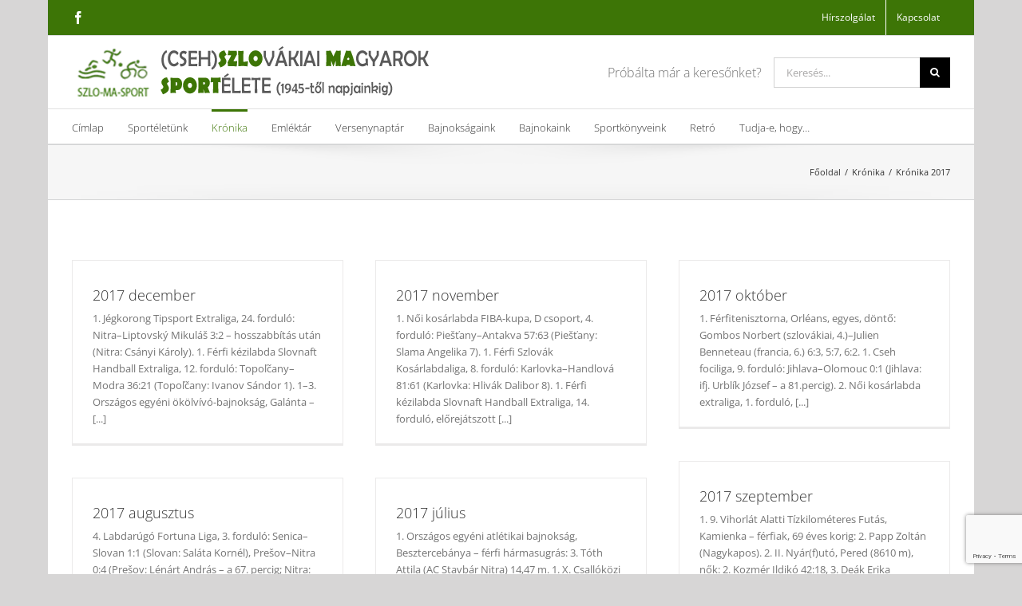

--- FILE ---
content_type: text/html; charset=UTF-8
request_url: https://szlomasport.sk/kronika/kronika-2017/
body_size: 20251
content:
<!DOCTYPE html><html
class="avada-html-layout-boxed avada-html-header-position-top" lang="hu"><head><meta
http-equiv="X-UA-Compatible" content="IE=edge" /><meta
http-equiv="Content-Type" content="text/html; charset=utf-8"/><meta
name="viewport" content="width=device-width, initial-scale=1" /><meta
name='robots' content='index, follow, max-image-preview:large, max-snippet:-1, max-video-preview:-1' /><style>img:is([sizes="auto" i], [sizes^="auto," i]){contain-intrinsic-size:3000px 1500px}</style><title>Krónika 2017 - SZLOMASPORT</title><link
rel="canonical" href="https://szlomasport.sk/kronika/kronika-2017/" /><meta
property="og:locale" content="hu_HU" /><meta
property="og:type" content="article" /><meta
property="og:title" content="Krónika 2017 - SZLOMASPORT" /><meta
property="og:url" content="https://szlomasport.sk/kronika/kronika-2017/" /><meta
property="og:site_name" content="SZLOMASPORT" /><meta
property="article:modified_time" content="2017-03-06T19:43:09+00:00" /><meta
name="twitter:card" content="summary_large_image" /> <script type="application/ld+json" class="yoast-schema-graph">{"@context":"https://schema.org","@graph":[{"@type":"WebPage","@id":"https://szlomasport.sk/kronika/kronika-2017/","url":"https://szlomasport.sk/kronika/kronika-2017/","name":"Krónika 2017 - SZLOMASPORT","isPartOf":{"@id":"https://szlomasport.sk/#website"},"datePublished":"2017-03-06T19:16:43+00:00","dateModified":"2017-03-06T19:43:09+00:00","breadcrumb":{"@id":"https://szlomasport.sk/kronika/kronika-2017/#breadcrumb"},"inLanguage":"hu","potentialAction":[{"@type":"ReadAction","target":["https://szlomasport.sk/kronika/kronika-2017/"]}]},{"@type":"BreadcrumbList","@id":"https://szlomasport.sk/kronika/kronika-2017/#breadcrumb","itemListElement":[{"@type":"ListItem","position":1,"name":"Home","item":"https://szlomasport.sk/"},{"@type":"ListItem","position":2,"name":"Krónika","item":"https://szlomasport.sk/kronika/"},{"@type":"ListItem","position":3,"name":"Krónika 2017"}]},{"@type":"WebSite","@id":"https://szlomasport.sk/#website","url":"https://szlomasport.sk/","name":"SZLOMASPORT","description":"(Cseh)Szlovákiai Magyarok Sportélete (1945-től napjainkig)","potentialAction":[{"@type":"SearchAction","target":{"@type":"EntryPoint","urlTemplate":"https://szlomasport.sk/?s={search_term_string}"},"query-input":{"@type":"PropertyValueSpecification","valueRequired":true,"valueName":"search_term_string"}}],"inLanguage":"hu"}]}</script> <link
rel='dns-prefetch' href='//www.googletagmanager.com' /><link
rel="alternate" type="application/rss+xml" title="SZLOMASPORT &raquo; hírcsatorna" href="https://szlomasport.sk/feed/" /><link
rel="alternate" type="application/rss+xml" title="SZLOMASPORT &raquo; hozzászólás hírcsatorna" href="https://szlomasport.sk/comments/feed/" /><link
rel="alternate" type="text/calendar" title="SZLOMASPORT &raquo; iCal Feed" href="https://szlomasport.sk/versenynaptar/?ical=1" /> <script type="text/javascript">window._wpemojiSettings={"baseUrl":"https:\/\/s.w.org\/images\/core\/emoji\/15.0.3\/72x72\/","ext":".png","svgUrl":"https:\/\/s.w.org\/images\/core\/emoji\/15.0.3\/svg\/","svgExt":".svg","source":{"concatemoji":"https:\/\/szlomasport.sk\/wp-includes\/js\/wp-emoji-release.min.js?ver=6.7.4"}};
/*! This file is auto-generated */
!function(i,n){var o,s,e;function c(e){try{var t={supportTests:e,timestamp:(new Date).valueOf()};sessionStorage.setItem(o,JSON.stringify(t))}catch(e){}}function p(e,t,n){e.clearRect(0,0,e.canvas.width,e.canvas.height),e.fillText(t,0,0);var t=new Uint32Array(e.getImageData(0,0,e.canvas.width,e.canvas.height).data),r=(e.clearRect(0,0,e.canvas.width,e.canvas.height),e.fillText(n,0,0),new Uint32Array(e.getImageData(0,0,e.canvas.width,e.canvas.height).data));return t.every(function(e,t){return e===r[t]})}function u(e,t,n){switch(t){case"flag":return n(e,"\ud83c\udff3\ufe0f\u200d\u26a7\ufe0f","\ud83c\udff3\ufe0f\u200b\u26a7\ufe0f")?!1:!n(e,"\ud83c\uddfa\ud83c\uddf3","\ud83c\uddfa\u200b\ud83c\uddf3")&&!n(e,"\ud83c\udff4\udb40\udc67\udb40\udc62\udb40\udc65\udb40\udc6e\udb40\udc67\udb40\udc7f","\ud83c\udff4\u200b\udb40\udc67\u200b\udb40\udc62\u200b\udb40\udc65\u200b\udb40\udc6e\u200b\udb40\udc67\u200b\udb40\udc7f");case"emoji":return!n(e,"\ud83d\udc26\u200d\u2b1b","\ud83d\udc26\u200b\u2b1b")}return!1}function f(e,t,n){var r="undefined"!=typeof WorkerGlobalScope&&self instanceof WorkerGlobalScope?new OffscreenCanvas(300,150):i.createElement("canvas"),a=r.getContext("2d",{willReadFrequently:!0}),o=(a.textBaseline="top",a.font="600 32px Arial",{});return e.forEach(function(e){o[e]=t(a,e,n)}),o}function t(e){var t=i.createElement("script");t.src=e,t.defer=!0,i.head.appendChild(t)}"undefined"!=typeof Promise&&(o="wpEmojiSettingsSupports",s=["flag","emoji"],n.supports={everything:!0,everythingExceptFlag:!0},e=new Promise(function(e){i.addEventListener("DOMContentLoaded",e,{once:!0})}),new Promise(function(t){var n=function(){try{var e=JSON.parse(sessionStorage.getItem(o));if("object"==typeof e&&"number"==typeof e.timestamp&&(new Date).valueOf()<e.timestamp+604800&&"object"==typeof e.supportTests)return e.supportTests}catch(e){}return null}();if(!n){if("undefined"!=typeof Worker&&"undefined"!=typeof OffscreenCanvas&&"undefined"!=typeof URL&&URL.createObjectURL&&"undefined"!=typeof Blob)try{var e="postMessage("+f.toString()+"("+[JSON.stringify(s),u.toString(),p.toString()].join(",")+"));",r=new Blob([e],{type:"text/javascript"}),a=new Worker(URL.createObjectURL(r),{name:"wpTestEmojiSupports"});return void(a.onmessage=function(e){c(n=e.data),a.terminate(),t(n)})}catch(e){}c(n=f(s,u,p))}t(n)}).then(function(e){for(var t in e)n.supports[t]=e[t],n.supports.everything=n.supports.everything&&n.supports[t],"flag"!==t&&(n.supports.everythingExceptFlag=n.supports.everythingExceptFlag&&n.supports[t]);n.supports.everythingExceptFlag=n.supports.everythingExceptFlag&&!n.supports.flag,n.DOMReady=!1,n.readyCallback=function(){n.DOMReady=!0}}).then(function(){return e}).then(function(){var e;n.supports.everything||(n.readyCallback(),(e=n.source||{}).concatemoji?t(e.concatemoji):e.wpemoji&&e.twemoji&&(t(e.twemoji),t(e.wpemoji)))}))}((window,document),window._wpemojiSettings);</script> <style id='wp-emoji-styles-inline-css' type='text/css'>img.wp-smiley,img.emoji{display:inline !important;border:none !important;box-shadow:none !important;height:1em !important;width:1em !important;margin:0
0.07em !important;vertical-align:-0.1em !important;background:none !important;padding:0
!important}</style><link
rel='stylesheet' id='cool-tag-cloud-css' href='https://szlomasport.sk/wp-content/plugins/cool-tag-cloud/inc/cool-tag-cloud.css?ver=2.25' type='text/css' media='all' /><link
rel='stylesheet' id='foobox-free-min-css' href='https://szlomasport.sk/wp-content/plugins/foobox-image-lightbox/free/css/foobox.free.min.css?ver=2.7.34' type='text/css' media='all' /><link
rel='stylesheet' id='dashicons-css' href='https://szlomasport.sk/wp-includes/css/dashicons.min.css?ver=6.7.4' type='text/css' media='all' /><link
rel='stylesheet' id='post-views-counter-frontend-css' href='https://szlomasport.sk/wp-content/plugins/post-views-counter/css/frontend.min.css?ver=1.5.1' type='text/css' media='all' /><link
rel='stylesheet' id='ptb_extra-css' href='https://szlomasport.sk/wp-content/plugins/themify-ptb-extra-fields/public/css/ptb-extra.min.css?ver=1.4.0' type='text/css' media='all' /><link
rel='stylesheet' id='ptb-relation-css' href='https://szlomasport.sk/wp-content/plugins/themify-ptb-relation/public/css/ptb-relation.min.css?ver=1.1.9' type='text/css' media='all' /><link
rel='stylesheet' id='related-frontend-css-css' href='https://szlomasport.sk/wp-content/plugins/related/css/frontend-style.css?ver=3.4.1' type='text/css' media='all' /><style id='akismet-widget-style-inline-css' type='text/css'>.a-stats{--akismet-color-mid-green:#357b49;--akismet-color-white:#fff;--akismet-color-light-grey:#f6f7f7;max-width:350px;width:auto}.a-stats
*{all:unset;box-sizing:border-box}.a-stats
strong{font-weight:600}.a-stats a.a-stats__link,
.a-stats a.a-stats__link:visited,
.a-stats a.a-stats__link:active{background:var(--akismet-color-mid-green);border:none;box-shadow:none;border-radius:8px;color:var(--akismet-color-white);cursor:pointer;display:block;font-family:-apple-system,BlinkMacSystemFont,'Segoe UI','Roboto','Oxygen-Sans','Ubuntu','Cantarell','Helvetica Neue',sans-serif;font-weight:500;padding:12px;text-align:center;text-decoration:none;transition:all 0.2s ease}.widget .a-stats a.a-stats__link:focus{background:var(--akismet-color-mid-green);color:var(--akismet-color-white);text-decoration:none}.a-stats a.a-stats__link:hover{filter:brightness(110%);box-shadow:0 4px 12px rgba(0, 0, 0, 0.06), 0 0 2px rgba(0, 0, 0, 0.16)}.a-stats
.count{color:var(--akismet-color-white);display:block;font-size:1.5em;line-height:1.4;padding:0
13px;white-space:nowrap}</style><link
rel='stylesheet' id='child-style-css' href='https://szlomasport.sk/wp-content/themes/Avada-Child-Theme/style.css?ver=6.7.4' type='text/css' media='all' /><link
rel='stylesheet' id='themify-font-icons-css2-css' href='https://szlomasport.sk/wp-content/plugins/themify-ptb/admin/themify-icons/font-awesome.min.css?ver=1.5.0' type='text/css' media='all' /><link
rel='stylesheet' id='ptb-colors-css' href='https://szlomasport.sk/wp-content/plugins/themify-ptb/admin/themify-icons/themify.framework.min.css?ver=1.5.0' type='text/css' media='all' /><link
rel='stylesheet' id='ptb-css' href='https://szlomasport.sk/wp-content/plugins/themify-ptb/public/css/ptb-public.min.css?ver=1.5.0' type='text/css' media='all' /><link
rel='stylesheet' id='fusion-dynamic-css-css' href='https://szlomasport.sk/wp-content/uploads/fusion-styles/b5a3bc5f274a1e33c9a48fe63187ca99.min.css?ver=3.11.9' type='text/css' media='all' /><link
rel='stylesheet' id='avada-fullwidth-md-css' href='https://szlomasport.sk/wp-content/plugins/fusion-builder/assets/css/media/fullwidth-md.min.css?ver=3.11.9' type='text/css' media='only screen and (max-width: 1024px)' /><link
rel='stylesheet' id='avada-fullwidth-sm-css' href='https://szlomasport.sk/wp-content/plugins/fusion-builder/assets/css/media/fullwidth-sm.min.css?ver=3.11.9' type='text/css' media='only screen and (max-width: 640px)' /><link
rel='stylesheet' id='avada-icon-md-css' href='https://szlomasport.sk/wp-content/plugins/fusion-builder/assets/css/media/icon-md.min.css?ver=3.11.9' type='text/css' media='only screen and (max-width: 1024px)' /><link
rel='stylesheet' id='avada-icon-sm-css' href='https://szlomasport.sk/wp-content/plugins/fusion-builder/assets/css/media/icon-sm.min.css?ver=3.11.9' type='text/css' media='only screen and (max-width: 640px)' /><link
rel='stylesheet' id='avada-grid-md-css' href='https://szlomasport.sk/wp-content/plugins/fusion-builder/assets/css/media/grid-md.min.css?ver=7.11.9' type='text/css' media='only screen and (max-width: 1024px)' /><link
rel='stylesheet' id='avada-grid-sm-css' href='https://szlomasport.sk/wp-content/plugins/fusion-builder/assets/css/media/grid-sm.min.css?ver=7.11.9' type='text/css' media='only screen and (max-width: 640px)' /><link
rel='stylesheet' id='avada-image-md-css' href='https://szlomasport.sk/wp-content/plugins/fusion-builder/assets/css/media/image-md.min.css?ver=7.11.9' type='text/css' media='only screen and (max-width: 1024px)' /><link
rel='stylesheet' id='avada-image-sm-css' href='https://szlomasport.sk/wp-content/plugins/fusion-builder/assets/css/media/image-sm.min.css?ver=7.11.9' type='text/css' media='only screen and (max-width: 640px)' /><link
rel='stylesheet' id='avada-person-md-css' href='https://szlomasport.sk/wp-content/plugins/fusion-builder/assets/css/media/person-md.min.css?ver=7.11.9' type='text/css' media='only screen and (max-width: 1024px)' /><link
rel='stylesheet' id='avada-person-sm-css' href='https://szlomasport.sk/wp-content/plugins/fusion-builder/assets/css/media/person-sm.min.css?ver=7.11.9' type='text/css' media='only screen and (max-width: 640px)' /><link
rel='stylesheet' id='avada-section-separator-md-css' href='https://szlomasport.sk/wp-content/plugins/fusion-builder/assets/css/media/section-separator-md.min.css?ver=3.11.9' type='text/css' media='only screen and (max-width: 1024px)' /><link
rel='stylesheet' id='avada-section-separator-sm-css' href='https://szlomasport.sk/wp-content/plugins/fusion-builder/assets/css/media/section-separator-sm.min.css?ver=3.11.9' type='text/css' media='only screen and (max-width: 640px)' /><link
rel='stylesheet' id='avada-social-sharing-md-css' href='https://szlomasport.sk/wp-content/plugins/fusion-builder/assets/css/media/social-sharing-md.min.css?ver=7.11.9' type='text/css' media='only screen and (max-width: 1024px)' /><link
rel='stylesheet' id='avada-social-sharing-sm-css' href='https://szlomasport.sk/wp-content/plugins/fusion-builder/assets/css/media/social-sharing-sm.min.css?ver=7.11.9' type='text/css' media='only screen and (max-width: 640px)' /><link
rel='stylesheet' id='avada-social-links-md-css' href='https://szlomasport.sk/wp-content/plugins/fusion-builder/assets/css/media/social-links-md.min.css?ver=7.11.9' type='text/css' media='only screen and (max-width: 1024px)' /><link
rel='stylesheet' id='avada-social-links-sm-css' href='https://szlomasport.sk/wp-content/plugins/fusion-builder/assets/css/media/social-links-sm.min.css?ver=7.11.9' type='text/css' media='only screen and (max-width: 640px)' /><link
rel='stylesheet' id='avada-tabs-lg-min-css' href='https://szlomasport.sk/wp-content/plugins/fusion-builder/assets/css/media/tabs-lg-min.min.css?ver=7.11.9' type='text/css' media='only screen and (min-width: 640px)' /><link
rel='stylesheet' id='avada-tabs-lg-max-css' href='https://szlomasport.sk/wp-content/plugins/fusion-builder/assets/css/media/tabs-lg-max.min.css?ver=7.11.9' type='text/css' media='only screen and (max-width: 640px)' /><link
rel='stylesheet' id='avada-tabs-md-css' href='https://szlomasport.sk/wp-content/plugins/fusion-builder/assets/css/media/tabs-md.min.css?ver=7.11.9' type='text/css' media='only screen and (max-width: 1024px)' /><link
rel='stylesheet' id='avada-tabs-sm-css' href='https://szlomasport.sk/wp-content/plugins/fusion-builder/assets/css/media/tabs-sm.min.css?ver=7.11.9' type='text/css' media='only screen and (max-width: 640px)' /><link
rel='stylesheet' id='awb-title-md-css' href='https://szlomasport.sk/wp-content/plugins/fusion-builder/assets/css/media/title-md.min.css?ver=3.11.9' type='text/css' media='only screen and (max-width: 1024px)' /><link
rel='stylesheet' id='awb-title-sm-css' href='https://szlomasport.sk/wp-content/plugins/fusion-builder/assets/css/media/title-sm.min.css?ver=3.11.9' type='text/css' media='only screen and (max-width: 640px)' /><link
rel='stylesheet' id='avada-swiper-md-css' href='https://szlomasport.sk/wp-content/plugins/fusion-builder/assets/css/media/swiper-md.min.css?ver=7.11.9' type='text/css' media='only screen and (max-width: 1024px)' /><link
rel='stylesheet' id='avada-swiper-sm-css' href='https://szlomasport.sk/wp-content/plugins/fusion-builder/assets/css/media/swiper-sm.min.css?ver=7.11.9' type='text/css' media='only screen and (max-width: 640px)' /><link
rel='stylesheet' id='avada-post-cards-md-css' href='https://szlomasport.sk/wp-content/plugins/fusion-builder/assets/css/media/post-cards-md.min.css?ver=7.11.9' type='text/css' media='only screen and (max-width: 1024px)' /><link
rel='stylesheet' id='avada-post-cards-sm-css' href='https://szlomasport.sk/wp-content/plugins/fusion-builder/assets/css/media/post-cards-sm.min.css?ver=7.11.9' type='text/css' media='only screen and (max-width: 640px)' /><link
rel='stylesheet' id='avada-facebook-page-md-css' href='https://szlomasport.sk/wp-content/plugins/fusion-builder/assets/css/media/facebook-page-md.min.css?ver=7.11.9' type='text/css' media='only screen and (max-width: 1024px)' /><link
rel='stylesheet' id='avada-facebook-page-sm-css' href='https://szlomasport.sk/wp-content/plugins/fusion-builder/assets/css/media/facebook-page-sm.min.css?ver=7.11.9' type='text/css' media='only screen and (max-width: 640px)' /><link
rel='stylesheet' id='avada-twitter-timeline-md-css' href='https://szlomasport.sk/wp-content/plugins/fusion-builder/assets/css/media/twitter-timeline-md.min.css?ver=7.11.9' type='text/css' media='only screen and (max-width: 1024px)' /><link
rel='stylesheet' id='avada-twitter-timeline-sm-css' href='https://szlomasport.sk/wp-content/plugins/fusion-builder/assets/css/media/twitter-timeline-sm.min.css?ver=7.11.9' type='text/css' media='only screen and (max-width: 640px)' /><link
rel='stylesheet' id='avada-flickr-md-css' href='https://szlomasport.sk/wp-content/plugins/fusion-builder/assets/css/media/flickr-md.min.css?ver=7.11.9' type='text/css' media='only screen and (max-width: 1024px)' /><link
rel='stylesheet' id='avada-flickr-sm-css' href='https://szlomasport.sk/wp-content/plugins/fusion-builder/assets/css/media/flickr-sm.min.css?ver=7.11.9' type='text/css' media='only screen and (max-width: 640px)' /><link
rel='stylesheet' id='avada-tagcloud-md-css' href='https://szlomasport.sk/wp-content/plugins/fusion-builder/assets/css/media/tagcloud-md.min.css?ver=7.11.9' type='text/css' media='only screen and (max-width: 1024px)' /><link
rel='stylesheet' id='avada-tagcloud-sm-css' href='https://szlomasport.sk/wp-content/plugins/fusion-builder/assets/css/media/tagcloud-sm.min.css?ver=7.11.9' type='text/css' media='only screen and (max-width: 640px)' /><link
rel='stylesheet' id='avada-instagram-md-css' href='https://szlomasport.sk/wp-content/plugins/fusion-builder/assets/css/media/instagram-md.min.css?ver=7.11.9' type='text/css' media='only screen and (max-width: 1024px)' /><link
rel='stylesheet' id='avada-instagram-sm-css' href='https://szlomasport.sk/wp-content/plugins/fusion-builder/assets/css/media/instagram-sm.min.css?ver=7.11.9' type='text/css' media='only screen and (max-width: 640px)' /><link
rel='stylesheet' id='awb-meta-md-css' href='https://szlomasport.sk/wp-content/plugins/fusion-builder/assets/css/media/meta-md.min.css?ver=7.11.9' type='text/css' media='only screen and (max-width: 1024px)' /><link
rel='stylesheet' id='awb-meta-sm-css' href='https://szlomasport.sk/wp-content/plugins/fusion-builder/assets/css/media/meta-sm.min.css?ver=7.11.9' type='text/css' media='only screen and (max-width: 640px)' /><link
rel='stylesheet' id='awb-layout-colums-md-css' href='https://szlomasport.sk/wp-content/plugins/fusion-builder/assets/css/media/layout-columns-md.min.css?ver=3.11.9' type='text/css' media='only screen and (max-width: 1024px)' /><link
rel='stylesheet' id='awb-layout-colums-sm-css' href='https://szlomasport.sk/wp-content/plugins/fusion-builder/assets/css/media/layout-columns-sm.min.css?ver=3.11.9' type='text/css' media='only screen and (max-width: 640px)' /><link
rel='stylesheet' id='avada-max-1c-css' href='https://szlomasport.sk/wp-content/themes/Avada/assets/css/media/max-1c.min.css?ver=7.11.9' type='text/css' media='only screen and (max-width: 644px)' /><link
rel='stylesheet' id='avada-max-2c-css' href='https://szlomasport.sk/wp-content/themes/Avada/assets/css/media/max-2c.min.css?ver=7.11.9' type='text/css' media='only screen and (max-width: 735px)' /><link
rel='stylesheet' id='avada-min-2c-max-3c-css' href='https://szlomasport.sk/wp-content/themes/Avada/assets/css/media/min-2c-max-3c.min.css?ver=7.11.9' type='text/css' media='only screen and (min-width: 735px) and (max-width: 826px)' /><link
rel='stylesheet' id='avada-min-3c-max-4c-css' href='https://szlomasport.sk/wp-content/themes/Avada/assets/css/media/min-3c-max-4c.min.css?ver=7.11.9' type='text/css' media='only screen and (min-width: 826px) and (max-width: 917px)' /><link
rel='stylesheet' id='avada-min-4c-max-5c-css' href='https://szlomasport.sk/wp-content/themes/Avada/assets/css/media/min-4c-max-5c.min.css?ver=7.11.9' type='text/css' media='only screen and (min-width: 917px) and (max-width: 1008px)' /><link
rel='stylesheet' id='avada-min-5c-max-6c-css' href='https://szlomasport.sk/wp-content/themes/Avada/assets/css/media/min-5c-max-6c.min.css?ver=7.11.9' type='text/css' media='only screen and (min-width: 1008px) and (max-width: 1099px)' /><link
rel='stylesheet' id='avada-min-shbp-css' href='https://szlomasport.sk/wp-content/themes/Avada/assets/css/media/min-shbp.min.css?ver=7.11.9' type='text/css' media='only screen and (min-width: 1101px)' /><link
rel='stylesheet' id='avada-min-shbp-header-legacy-css' href='https://szlomasport.sk/wp-content/themes/Avada/assets/css/media/min-shbp-header-legacy.min.css?ver=7.11.9' type='text/css' media='only screen and (min-width: 1101px)' /><link
rel='stylesheet' id='avada-max-shbp-css' href='https://szlomasport.sk/wp-content/themes/Avada/assets/css/media/max-shbp.min.css?ver=7.11.9' type='text/css' media='only screen and (max-width: 1100px)' /><link
rel='stylesheet' id='avada-max-shbp-header-legacy-css' href='https://szlomasport.sk/wp-content/themes/Avada/assets/css/media/max-shbp-header-legacy.min.css?ver=7.11.9' type='text/css' media='only screen and (max-width: 1100px)' /><link
rel='stylesheet' id='avada-max-sh-shbp-css' href='https://szlomasport.sk/wp-content/themes/Avada/assets/css/media/max-sh-shbp.min.css?ver=7.11.9' type='text/css' media='only screen and (max-width: 1100px)' /><link
rel='stylesheet' id='avada-max-sh-shbp-header-legacy-css' href='https://szlomasport.sk/wp-content/themes/Avada/assets/css/media/max-sh-shbp-header-legacy.min.css?ver=7.11.9' type='text/css' media='only screen and (max-width: 1100px)' /><link
rel='stylesheet' id='avada-min-768-max-1024-p-css' href='https://szlomasport.sk/wp-content/themes/Avada/assets/css/media/min-768-max-1024-p.min.css?ver=7.11.9' type='text/css' media='only screen and (min-device-width: 768px) and (max-device-width: 1024px) and (orientation: portrait)' /><link
rel='stylesheet' id='avada-min-768-max-1024-p-header-legacy-css' href='https://szlomasport.sk/wp-content/themes/Avada/assets/css/media/min-768-max-1024-p-header-legacy.min.css?ver=7.11.9' type='text/css' media='only screen and (min-device-width: 768px) and (max-device-width: 1024px) and (orientation: portrait)' /><link
rel='stylesheet' id='avada-min-768-max-1024-l-css' href='https://szlomasport.sk/wp-content/themes/Avada/assets/css/media/min-768-max-1024-l.min.css?ver=7.11.9' type='text/css' media='only screen and (min-device-width: 768px) and (max-device-width: 1024px) and (orientation: landscape)' /><link
rel='stylesheet' id='avada-min-768-max-1024-l-header-legacy-css' href='https://szlomasport.sk/wp-content/themes/Avada/assets/css/media/min-768-max-1024-l-header-legacy.min.css?ver=7.11.9' type='text/css' media='only screen and (min-device-width: 768px) and (max-device-width: 1024px) and (orientation: landscape)' /><link
rel='stylesheet' id='avada-max-sh-cbp-css' href='https://szlomasport.sk/wp-content/themes/Avada/assets/css/media/max-sh-cbp.min.css?ver=7.11.9' type='text/css' media='only screen and (max-width: 800px)' /><link
rel='stylesheet' id='avada-max-sh-sbp-css' href='https://szlomasport.sk/wp-content/themes/Avada/assets/css/media/max-sh-sbp.min.css?ver=7.11.9' type='text/css' media='only screen and (max-width: 800px)' /><link
rel='stylesheet' id='avada-max-sh-640-css' href='https://szlomasport.sk/wp-content/themes/Avada/assets/css/media/max-sh-640.min.css?ver=7.11.9' type='text/css' media='only screen and (max-width: 640px)' /><link
rel='stylesheet' id='avada-max-shbp-18-css' href='https://szlomasport.sk/wp-content/themes/Avada/assets/css/media/max-shbp-18.min.css?ver=7.11.9' type='text/css' media='only screen and (max-width: 1082px)' /><link
rel='stylesheet' id='avada-max-shbp-32-css' href='https://szlomasport.sk/wp-content/themes/Avada/assets/css/media/max-shbp-32.min.css?ver=7.11.9' type='text/css' media='only screen and (max-width: 1068px)' /><link
rel='stylesheet' id='avada-min-sh-cbp-css' href='https://szlomasport.sk/wp-content/themes/Avada/assets/css/media/min-sh-cbp.min.css?ver=7.11.9' type='text/css' media='only screen and (min-width: 800px)' /><link
rel='stylesheet' id='avada-max-640-css' href='https://szlomasport.sk/wp-content/themes/Avada/assets/css/media/max-640.min.css?ver=7.11.9' type='text/css' media='only screen and (max-device-width: 640px)' /><link
rel='stylesheet' id='avada-max-main-css' href='https://szlomasport.sk/wp-content/themes/Avada/assets/css/media/max-main.min.css?ver=7.11.9' type='text/css' media='only screen and (max-width: 1099px)' /><link
rel='stylesheet' id='avada-max-cbp-css' href='https://szlomasport.sk/wp-content/themes/Avada/assets/css/media/max-cbp.min.css?ver=7.11.9' type='text/css' media='only screen and (max-width: 800px)' /><link
rel='stylesheet' id='avada-max-sh-cbp-cf7-css' href='https://szlomasport.sk/wp-content/themes/Avada/assets/css/media/max-sh-cbp-cf7.min.css?ver=7.11.9' type='text/css' media='only screen and (max-width: 800px)' /><link
rel='stylesheet' id='avada-max-768-ec-css' href='https://szlomasport.sk/wp-content/themes/Avada/assets/css/media/max-768-ec.min.css?ver=7.11.9' type='text/css' media='only screen and (max-width: 768px)' /><link
rel='stylesheet' id='avada-max-sh-cbp-ec-css' href='https://szlomasport.sk/wp-content/themes/Avada/assets/css/media/max-sh-cbp-ec.min.css?ver=7.11.9' type='text/css' media='only screen and (max-width: 800px)' /><link
rel='stylesheet' id='avada-max-sh-cbp-social-sharing-css' href='https://szlomasport.sk/wp-content/themes/Avada/assets/css/media/max-sh-cbp-social-sharing.min.css?ver=7.11.9' type='text/css' media='only screen and (max-width: 800px)' /><link
rel='stylesheet' id='fb-max-sh-cbp-css' href='https://szlomasport.sk/wp-content/plugins/fusion-builder/assets/css/media/max-sh-cbp.min.css?ver=3.11.9' type='text/css' media='only screen and (max-width: 800px)' /><link
rel='stylesheet' id='fb-min-768-max-1024-p-css' href='https://szlomasport.sk/wp-content/plugins/fusion-builder/assets/css/media/min-768-max-1024-p.min.css?ver=3.11.9' type='text/css' media='only screen and (min-device-width: 768px) and (max-device-width: 1024px) and (orientation: portrait)' /><link
rel='stylesheet' id='fb-max-640-css' href='https://szlomasport.sk/wp-content/plugins/fusion-builder/assets/css/media/max-640.min.css?ver=3.11.9' type='text/css' media='only screen and (max-device-width: 640px)' /><link
rel='stylesheet' id='fb-max-1c-css' href='https://szlomasport.sk/wp-content/plugins/fusion-builder/assets/css/media/max-1c.css?ver=3.11.9' type='text/css' media='only screen and (max-width: 644px)' /><link
rel='stylesheet' id='fb-max-2c-css' href='https://szlomasport.sk/wp-content/plugins/fusion-builder/assets/css/media/max-2c.css?ver=3.11.9' type='text/css' media='only screen and (max-width: 735px)' /><link
rel='stylesheet' id='fb-min-2c-max-3c-css' href='https://szlomasport.sk/wp-content/plugins/fusion-builder/assets/css/media/min-2c-max-3c.css?ver=3.11.9' type='text/css' media='only screen and (min-width: 735px) and (max-width: 826px)' /><link
rel='stylesheet' id='fb-min-3c-max-4c-css' href='https://szlomasport.sk/wp-content/plugins/fusion-builder/assets/css/media/min-3c-max-4c.css?ver=3.11.9' type='text/css' media='only screen and (min-width: 826px) and (max-width: 917px)' /><link
rel='stylesheet' id='fb-min-4c-max-5c-css' href='https://szlomasport.sk/wp-content/plugins/fusion-builder/assets/css/media/min-4c-max-5c.css?ver=3.11.9' type='text/css' media='only screen and (min-width: 917px) and (max-width: 1008px)' /><link
rel='stylesheet' id='fb-min-5c-max-6c-css' href='https://szlomasport.sk/wp-content/plugins/fusion-builder/assets/css/media/min-5c-max-6c.css?ver=3.11.9' type='text/css' media='only screen and (min-width: 1008px) and (max-width: 1099px)' /><link
rel='stylesheet' id='avada-off-canvas-md-css' href='https://szlomasport.sk/wp-content/plugins/fusion-builder/assets/css/media/off-canvas-md.min.css?ver=7.11.9' type='text/css' media='only screen and (max-width: 1024px)' /><link
rel='stylesheet' id='avada-off-canvas-sm-css' href='https://szlomasport.sk/wp-content/plugins/fusion-builder/assets/css/media/off-canvas-sm.min.css?ver=7.11.9' type='text/css' media='only screen and (max-width: 640px)' /> <script type="text/javascript" id="ptb-js-extra">var ptb={"url":"https:\/\/szlomasport.sk\/wp-content\/plugins\/themify-ptb\/public\/","ver":"1.5.0","min":{"css":{"lightbox":1,"jquery.bxslider":1},"js":[]},"include":"https:\/\/szlomasport.sk\/wp-includes\/js\/"};</script> <script type="text/javascript" defer="defer" src="https://szlomasport.sk/wp-content/plugins/themify-ptb/public/js/ptb-public.min.js?ver=1.5.0" id="ptb-js"></script> <script type="text/javascript" src="https://szlomasport.sk/wp-includes/js/jquery/jquery.min.js?ver=3.7.1" id="jquery-core-js"></script> <script type="text/javascript" src="https://szlomasport.sk/wp-includes/js/jquery/jquery-migrate.min.js?ver=3.4.1" id="jquery-migrate-js"></script> <script type="text/javascript" id="foobox-free-min-js-before">var FOOBOX=window.FOOBOX={ready:true,disableOthers:false,o:{wordpress:{enabled:true},countMessage:'image %index of %total',captions:{dataTitle:["captionTitle","title"],dataDesc:["captionDesc","description"]},rel:'',excludes:'.fbx-link,.nofoobox,.nolightbox,a[href*="pinterest.com/pin/create/button/"]',affiliate:{enabled:false}},selectors:[".foogallery-container.foogallery-lightbox-foobox",".foogallery-container.foogallery-lightbox-foobox-free",".gallery",".wp-block-gallery",".wp-caption",".wp-block-image","a:has(img[class*=wp-image-])",".foobox"],pre:function($){},post:function($){},custom:function($){}};</script> <script type="text/javascript" src="https://szlomasport.sk/wp-content/plugins/foobox-image-lightbox/free/js/foobox.free.min.js?ver=2.7.34" id="foobox-free-min-js"></script> <script type="text/javascript" src="https://www.googletagmanager.com/gtag/js?id=GT-NB33Z5G" id="google_gtagjs-js" async></script> <script type="text/javascript" id="google_gtagjs-js-after">window.dataLayer=window.dataLayer||[];function gtag(){dataLayer.push(arguments);}
gtag("set","linker",{"domains":["szlomasport.sk"]});gtag("js",new Date());gtag("set","developer_id.dZTNiMT",true);gtag("config","GT-NB33Z5G");</script> <link
rel="https://api.w.org/" href="https://szlomasport.sk/wp-json/" /><link
rel="alternate" title="JSON" type="application/json" href="https://szlomasport.sk/wp-json/wp/v2/pages/13731" /><link
rel="EditURI" type="application/rsd+xml" title="RSD" href="https://szlomasport.sk/xmlrpc.php?rsd" /><meta
name="generator" content="WordPress 6.7.4" /><link
rel='shortlink' href='https://szlomasport.sk/?p=13731' /><link
rel="alternate" title="oEmbed (JSON)" type="application/json+oembed" href="https://szlomasport.sk/wp-json/oembed/1.0/embed?url=https%3A%2F%2Fszlomasport.sk%2Fkronika%2Fkronika-2017%2F" /><link
rel="alternate" title="oEmbed (XML)" type="text/xml+oembed" href="https://szlomasport.sk/wp-json/oembed/1.0/embed?url=https%3A%2F%2Fszlomasport.sk%2Fkronika%2Fkronika-2017%2F&#038;format=xml" /><meta
name="generator" content="Site Kit by Google 1.130.0" /> <script type="text/javascript">ajaxurl='https://szlomasport.sk/wp-admin/admin-ajax.php';</script> <meta
name="tec-api-version" content="v1"><meta
name="tec-api-origin" content="https://szlomasport.sk"><link
rel="alternate" href="https://szlomasport.sk/wp-json/tribe/events/v1/" /><style type="text/css" id="css-fb-visibility">@media screen and (max-width: 640px){.fusion-no-small-visibility{display:none !important}body .sm-text-align-center{text-align:center !important}body .sm-text-align-left{text-align:left !important}body .sm-text-align-right{text-align:right !important}body .sm-flex-align-center{justify-content:center !important}body .sm-flex-align-flex-start{justify-content:flex-start !important}body .sm-flex-align-flex-end{justify-content:flex-end !important}body .sm-mx-auto{margin-left:auto !important;margin-right:auto !important}body .sm-ml-auto{margin-left:auto !important}body .sm-mr-auto{margin-right:auto !important}body .fusion-absolute-position-small{position:absolute;top:auto;width:100%}.awb-sticky.awb-sticky-small{position:sticky;top:var(--awb-sticky-offset,0)}}@media screen and (min-width: 641px) and (max-width: 1024px){.fusion-no-medium-visibility{display:none !important}body .md-text-align-center{text-align:center !important}body .md-text-align-left{text-align:left !important}body .md-text-align-right{text-align:right !important}body .md-flex-align-center{justify-content:center !important}body .md-flex-align-flex-start{justify-content:flex-start !important}body .md-flex-align-flex-end{justify-content:flex-end !important}body .md-mx-auto{margin-left:auto !important;margin-right:auto !important}body .md-ml-auto{margin-left:auto !important}body .md-mr-auto{margin-right:auto !important}body .fusion-absolute-position-medium{position:absolute;top:auto;width:100%}.awb-sticky.awb-sticky-medium{position:sticky;top:var(--awb-sticky-offset,0)}}@media screen and (min-width: 1025px){.fusion-no-large-visibility{display:none !important}body .lg-text-align-center{text-align:center !important}body .lg-text-align-left{text-align:left !important}body .lg-text-align-right{text-align:right !important}body .lg-flex-align-center{justify-content:center !important}body .lg-flex-align-flex-start{justify-content:flex-start !important}body .lg-flex-align-flex-end{justify-content:flex-end !important}body .lg-mx-auto{margin-left:auto !important;margin-right:auto !important}body .lg-ml-auto{margin-left:auto !important}body .lg-mr-auto{margin-right:auto !important}body .fusion-absolute-position-large{position:absolute;top:auto;width:100%}.awb-sticky.awb-sticky-large{position:sticky;top:var(--awb-sticky-offset,0)}}</style> <script type="text/javascript">var doc=document.documentElement;doc.setAttribute('data-useragent',navigator.userAgent);</script> <script async src="https://www.googletagmanager.com/gtag/js?id=G-46GKNDGH9R"></script> <script>window.dataLayer=window.dataLayer||[];function gtag(){dataLayer.push(arguments);}
gtag('js',new Date());gtag('config','G-46GKNDGH9R');</script> </head><body
class="page-template-default page page-id-13731 page-child parent-pageid-13438 tribe-no-js page-template-avada-child fusion-image-hovers fusion-pagination-sizing fusion-button_type-flat fusion-button_span-no fusion-button_gradient-linear avada-image-rollover-circle-yes avada-image-rollover-yes avada-image-rollover-direction-left fusion-body ltr fusion-sticky-header no-tablet-sticky-header no-mobile-sticky-header no-mobile-slidingbar avada-has-rev-slider-styles fusion-disable-outline fusion-sub-menu-fade mobile-logo-pos-left layout-boxed-mode avada-has-boxed-modal-shadow-none layout-scroll-offset-full avada-has-zero-margin-offset-top fusion-top-header menu-text-align-left mobile-menu-design-modern fusion-show-pagination-text fusion-header-layout-v4 avada-responsive avada-footer-fx-none avada-menu-highlight-style-bar fusion-search-form-classic fusion-main-menu-search-overlay fusion-avatar-square avada-dropdown-styles avada-blog-layout-medium avada-blog-archive-layout-medium avada-ec-not-100-width avada-ec-meta-layout-sidebar avada-header-shadow-no avada-menu-icon-position-left avada-has-megamenu-shadow avada-has-mainmenu-dropdown-divider avada-has-mobile-menu-search avada-has-breadcrumb-mobile-hidden avada-has-titlebar-bar_and_content avada-has-pagination-padding avada-flyout-menu-direction-fade avada-ec-views-v2" data-awb-post-id="13731">
<a
class="skip-link screen-reader-text" href="#content">Skip to content</a><div
id="boxed-wrapper"><div
id="wrapper" class="fusion-wrapper"><div
id="home" style="position:relative;top:-1px;"></div>
<header
class="fusion-header-wrapper"><div
class="fusion-header-v4 fusion-logo-alignment fusion-logo-left fusion-sticky-menu- fusion-sticky-logo- fusion-mobile-logo- fusion-sticky-menu-only fusion-header-menu-align-left fusion-mobile-menu-design-modern"><div
class="fusion-secondary-header"><div
class="fusion-row"><div
class="fusion-alignleft"><div
class="fusion-social-links-header"><div
class="fusion-social-networks"><div
class="fusion-social-networks-wrapper"><a
class="fusion-social-network-icon fusion-tooltip fusion-facebook awb-icon-facebook" style data-placement="bottom" data-title="Facebook" data-toggle="tooltip" title="Facebook" href="https://www.facebook.com/szlomasportsk-157397414431765/" target="_blank" rel="noreferrer"><span
class="screen-reader-text">Facebook</span></a></div></div></div></div><div
class="fusion-alignright">
<nav
class="fusion-secondary-menu" role="navigation" aria-label="Secondary Menu"><ul
id="menu-felso-menu" class="menu"><li
id="menu-item-13814"  class="menu-item menu-item-type-post_type menu-item-object-page menu-item-13814"  data-item-id="13814"><a
href="https://szlomasport.sk/hirszolgalat/" class="fusion-bar-highlight"><span
class="menu-text">Hírszolgálat</span></a></li><li
id="menu-item-13618"  class="menu-item menu-item-type-post_type menu-item-object-page menu-item-13618"  data-item-id="13618"><a
href="https://szlomasport.sk/kapcsolat/" class="fusion-bar-highlight"><span
class="menu-text">Kapcsolat</span></a></li></ul></nav><nav
class="fusion-mobile-nav-holder fusion-mobile-menu-text-align-left" aria-label="Secondary Mobile Menu"></nav></div></div></div><div
class="fusion-header-sticky-height"></div><div
class="fusion-sticky-header-wrapper"><div
class="fusion-header"><div
class="fusion-row"><div
class="fusion-logo" data-margin-top="0px" data-margin-bottom="0px" data-margin-left="0px" data-margin-right="0px">
<a
class="fusion-logo-link"  href="https://szlomasport.sk/" >
<img
src="https://szlomasport.sk/wp-content/uploads/2017/02/logo.png" srcset="https://szlomasport.sk/wp-content/uploads/2017/02/logo.png 1x" width="461" height="71" alt="SZLOMASPORT Logo" data-retina_logo_url="" class="fusion-standard-logo" />
</a><div
class="fusion-header-content-3-wrapper"><h3 class="fusion-header-tagline">
Próbálta már a keresőnket?</h3><div
class="fusion-secondary-menu-search"><form
role="search" class="searchform fusion-search-form  fusion-search-form-classic" method="get" action="https://szlomasport.sk/"><div
class="fusion-search-form-content"><div
class="fusion-search-field search-field">
<label><span
class="screen-reader-text">Search for:</span>
<input
type="search" value="" name="s" class="s" placeholder="Keresés..." required aria-required="true" aria-label="Keresés..."/>
</label></div><div
class="fusion-search-button search-button">
<input
type="submit" class="fusion-search-submit searchsubmit" aria-label="Keresés" value="&#xf002;" /></div></div></form></div></div></div><div
class="fusion-mobile-menu-icons">
<a
href="#" class="fusion-icon awb-icon-bars" aria-label="Toggle mobile menu" aria-expanded="false"></a>
<a
href="#" class="fusion-icon awb-icon-search" aria-label="Toggle mobile search"></a></div></div></div><div
class="fusion-secondary-main-menu"><div
class="fusion-row">
<nav
class="fusion-main-menu" aria-label="Main Menu"><div
class="fusion-overlay-search"><form
role="search" class="searchform fusion-search-form  fusion-search-form-classic" method="get" action="https://szlomasport.sk/"><div
class="fusion-search-form-content"><div
class="fusion-search-field search-field">
<label><span
class="screen-reader-text">Search for:</span>
<input
type="search" value="" name="s" class="s" placeholder="Keresés..." required aria-required="true" aria-label="Keresés..."/>
</label></div><div
class="fusion-search-button search-button">
<input
type="submit" class="fusion-search-submit searchsubmit" aria-label="Keresés" value="&#xf002;" /></div></div></form><div
class="fusion-search-spacer"></div><a
href="#" role="button" aria-label="Close Search" class="fusion-close-search"></a></div><ul
id="menu-fomenu" class="fusion-menu"><li
id="menu-item-11949"  class="menu-item menu-item-type-post_type menu-item-object-page menu-item-home menu-item-11949"  data-item-id="11949"><a
href="https://szlomasport.sk/" class="fusion-bar-highlight"><span
class="menu-text">Címlap</span></a></li><li
id="menu-item-13719"  class="menu-item menu-item-type-post_type menu-item-object-page menu-item-has-children menu-item-13719 fusion-dropdown-menu"  data-item-id="13719"><a
href="https://szlomasport.sk/sporteletunk/" class="fusion-bar-highlight"><span
class="menu-text">Sportéletünk</span></a><ul
class="sub-menu"><li
id="menu-item-13557"  class="menu-item menu-item-type-post_type menu-item-object-page menu-item-13557 fusion-dropdown-submenu" ><a
href="https://szlomasport.sk/csehszlovakiai-magyar-sportelet-1948-63/" class="fusion-bar-highlight"><span>(Cseh)szlovákiai magyar sportélet (1948-63)</span></a></li><li
id="menu-item-13563"  class="menu-item menu-item-type-post_type menu-item-object-page menu-item-13563 fusion-dropdown-submenu" ><a
href="https://szlomasport.sk/a-del-szlovakiai-sportelet-alakulasa-1989-2003/" class="fusion-bar-highlight"><span>A dél-szlovákiai sportélet alakulása (1989-2003)</span></a></li></ul></li><li
id="menu-item-13442"  class="menu-item menu-item-type-post_type menu-item-object-page current-page-ancestor current-menu-ancestor current-menu-parent current-page-parent current_page_parent current_page_ancestor menu-item-has-children menu-item-13442 fusion-dropdown-menu"  data-item-id="13442"><a
href="https://szlomasport.sk/kronika/" class="fusion-bar-highlight"><span
class="menu-text">Krónika</span></a><ul
class="sub-menu"><li
id="menu-item-50231"  class="menu-item menu-item-type-taxonomy menu-item-object-category menu-item-50231 fusion-dropdown-submenu" ><a
href="https://szlomasport.sk/kategoria/kronika/kronika-2026/" class="fusion-bar-highlight"><span>Krónika, 2026</span></a></li><li
id="menu-item-35548"  class="menu-item menu-item-type-taxonomy menu-item-object-category menu-item-35548 fusion-dropdown-submenu" ><a
href="https://szlomasport.sk/kategoria/kronika/kronika-2025/" class="fusion-bar-highlight"><span>Krónika, 2025</span></a></li><li
id="menu-item-31721"  class="menu-item menu-item-type-taxonomy menu-item-object-category menu-item-31721 fusion-dropdown-submenu" ><a
href="https://szlomasport.sk/kategoria/kronika/kronika-2024/" class="fusion-bar-highlight"><span>Krónika 2024</span></a></li><li
id="menu-item-29440"  class="menu-item menu-item-type-post_type menu-item-object-page menu-item-29440 fusion-dropdown-submenu" ><a
href="https://szlomasport.sk/kronika/kronika-2023/" class="fusion-bar-highlight"><span>Krónika 2023</span></a></li><li
id="menu-item-25827"  class="menu-item menu-item-type-post_type menu-item-object-page menu-item-25827 fusion-dropdown-submenu" ><a
href="https://szlomasport.sk/kronika/kronika-2022/" class="fusion-bar-highlight"><span>Krónika 2022</span></a></li><li
id="menu-item-22756"  class="menu-item menu-item-type-post_type menu-item-object-page menu-item-22756 fusion-dropdown-submenu" ><a
href="https://szlomasport.sk/kronika/kronika-2021/" class="fusion-bar-highlight"><span>Krónika 2021</span></a></li><li
id="menu-item-18182"  class="menu-item menu-item-type-post_type menu-item-object-page menu-item-18182 fusion-dropdown-submenu" ><a
href="https://szlomasport.sk/kronika/kronika-2020/" class="fusion-bar-highlight"><span>Krónika 2020</span></a></li><li
id="menu-item-16781"  class="menu-item menu-item-type-post_type menu-item-object-page menu-item-16781 fusion-dropdown-submenu" ><a
href="https://szlomasport.sk/kronika/kronika-2019/" class="fusion-bar-highlight"><span>Krónika 2019</span></a></li><li
id="menu-item-15362"  class="menu-item menu-item-type-post_type menu-item-object-page menu-item-15362 fusion-dropdown-submenu" ><a
href="https://szlomasport.sk/kronika/kronika-2018/" class="fusion-bar-highlight"><span>Krónika 2018</span></a></li><li
id="menu-item-13735"  class="menu-item menu-item-type-post_type menu-item-object-page current-menu-item page_item page-item-13731 current_page_item menu-item-13735 fusion-dropdown-submenu" ><a
href="https://szlomasport.sk/kronika/kronika-2017/" class="fusion-bar-highlight"><span>Krónika 2017</span></a></li><li
id="menu-item-13736"  class="menu-item menu-item-type-post_type menu-item-object-page menu-item-13736 fusion-dropdown-submenu" ><a
href="https://szlomasport.sk/kronika/kronika-2016/" class="fusion-bar-highlight"><span>Krónika 2016</span></a></li><li
id="menu-item-13737"  class="menu-item menu-item-type-post_type menu-item-object-page menu-item-13737 fusion-dropdown-submenu" ><a
href="https://szlomasport.sk/kronika/kronika-2015/" class="fusion-bar-highlight"><span>Krónika 2015</span></a></li><li
id="menu-item-13451"  class="menu-item menu-item-type-post_type menu-item-object-page menu-item-13451 fusion-dropdown-submenu" ><a
href="https://szlomasport.sk/kronika/kronika-2014/" class="fusion-bar-highlight"><span>Krónika 2014</span></a></li><li
id="menu-item-13445"  class="menu-item menu-item-type-post_type menu-item-object-page menu-item-13445 fusion-dropdown-submenu" ><a
href="https://szlomasport.sk/kronika/kronika-2013/" class="fusion-bar-highlight"><span>Krónika 2013</span></a></li></ul></li><li
id="menu-item-13793"  class="menu-item menu-item-type-post_type menu-item-object-page menu-item-has-children menu-item-13793 fusion-dropdown-menu"  data-item-id="13793"><a
href="https://szlomasport.sk/emlektar/" class="fusion-bar-highlight"><span
class="menu-text">Emléktár</span></a><ul
class="sub-menu"><li
id="menu-item-13834"  class="menu-item menu-item-type-post_type menu-item-object-page menu-item-13834 fusion-dropdown-submenu" ><a
href="https://szlomasport.sk/sportfalat/" class="fusion-bar-highlight"><span>Sportfalat</span></a></li><li
id="menu-item-13808"  class="menu-item menu-item-type-post_type menu-item-object-page menu-item-13808 fusion-dropdown-submenu" ><a
href="https://szlomasport.sk/sportrajongo/" class="fusion-bar-highlight"><span>Sportrajongó</span></a></li><li
id="menu-item-13805"  class="menu-item menu-item-type-post_type menu-item-object-page menu-item-13805 fusion-dropdown-submenu" ><a
href="https://szlomasport.sk/sztorik/" class="fusion-bar-highlight"><span>Sztorik</span></a></li><li
id="menu-item-13813"  class="menu-item menu-item-type-post_type menu-item-object-page menu-item-13813 fusion-dropdown-submenu" ><a
href="https://szlomasport.sk/sportmult/" class="fusion-bar-highlight"><span>Sportmúlt</span></a></li><li
id="menu-item-13841"  class="menu-item menu-item-type-post_type menu-item-object-page menu-item-13841 fusion-dropdown-submenu" ><a
href="https://szlomasport.sk/sportaghonositok/" class="fusion-bar-highlight"><span>Sportághonosítók</span></a></li></ul></li><li
id="menu-item-13471"  class="menu-item menu-item-type-custom menu-item-object-custom menu-item-13471"  data-item-id="13471"><a
href="/versenynaptar/" class="fusion-bar-highlight"><span
class="menu-text">Versenynaptár</span></a></li><li
id="menu-item-13906"  class="menu-item menu-item-type-post_type menu-item-object-page menu-item-13906"  data-item-id="13906"><a
href="https://szlomasport.sk/bajnoksagaink/" class="fusion-bar-highlight"><span
class="menu-text">Bajnokságaink</span></a></li><li
id="menu-item-13884"  class="menu-item menu-item-type-post_type menu-item-object-page menu-item-13884"  data-item-id="13884"><a
href="https://szlomasport.sk/bajnokaink/" class="fusion-bar-highlight"><span
class="menu-text">Bajnokaink</span></a></li><li
id="menu-item-13556"  class="menu-item menu-item-type-post_type menu-item-object-page menu-item-13556"  data-item-id="13556"><a
href="https://szlomasport.sk/sportkonyveink/" class="fusion-bar-highlight"><span
class="menu-text">Sportkönyveink</span></a></li><li
id="menu-item-13490"  class="menu-item menu-item-type-post_type menu-item-object-page menu-item-has-children menu-item-13490 fusion-dropdown-menu"  data-item-id="13490"><a
href="https://szlomasport.sk/retro/" class="fusion-bar-highlight"><span
class="menu-text">Retró</span></a><ul
class="sub-menu"><li
id="menu-item-13626"  class="menu-item menu-item-type-post_type menu-item-object-page menu-item-13626 fusion-dropdown-submenu" ><a
href="https://szlomasport.sk/retro/retro-bekuldes/" class="fusion-bar-highlight"><span>Retró – Beküldés</span></a></li></ul></li><li
id="menu-item-13461"  class="menu-item menu-item-type-post_type menu-item-object-page menu-item-13461"  data-item-id="13461"><a
href="https://szlomasport.sk/tudja-e-hogy/" class="fusion-bar-highlight"><span
class="menu-text">Tudja-e, hogy…</span></a></li></ul></nav><div
class="fusion-mobile-navigation"><ul
id="menu-fomenu-1" class="fusion-mobile-menu"><li
class="menu-item menu-item-type-post_type menu-item-object-page menu-item-home menu-item-11949"  data-item-id="11949"><a
href="https://szlomasport.sk/" class="fusion-bar-highlight"><span
class="menu-text">Címlap</span></a></li><li
class="menu-item menu-item-type-post_type menu-item-object-page menu-item-has-children menu-item-13719 fusion-dropdown-menu"  data-item-id="13719"><a
href="https://szlomasport.sk/sporteletunk/" class="fusion-bar-highlight"><span
class="menu-text">Sportéletünk</span></a><ul
class="sub-menu"><li
class="menu-item menu-item-type-post_type menu-item-object-page menu-item-13557 fusion-dropdown-submenu" ><a
href="https://szlomasport.sk/csehszlovakiai-magyar-sportelet-1948-63/" class="fusion-bar-highlight"><span>(Cseh)szlovákiai magyar sportélet (1948-63)</span></a></li><li
class="menu-item menu-item-type-post_type menu-item-object-page menu-item-13563 fusion-dropdown-submenu" ><a
href="https://szlomasport.sk/a-del-szlovakiai-sportelet-alakulasa-1989-2003/" class="fusion-bar-highlight"><span>A dél-szlovákiai sportélet alakulása (1989-2003)</span></a></li></ul></li><li
class="menu-item menu-item-type-post_type menu-item-object-page current-page-ancestor current-menu-ancestor current-menu-parent current-page-parent current_page_parent current_page_ancestor menu-item-has-children menu-item-13442 fusion-dropdown-menu"  data-item-id="13442"><a
href="https://szlomasport.sk/kronika/" class="fusion-bar-highlight"><span
class="menu-text">Krónika</span></a><ul
class="sub-menu"><li
class="menu-item menu-item-type-taxonomy menu-item-object-category menu-item-50231 fusion-dropdown-submenu" ><a
href="https://szlomasport.sk/kategoria/kronika/kronika-2026/" class="fusion-bar-highlight"><span>Krónika, 2026</span></a></li><li
class="menu-item menu-item-type-taxonomy menu-item-object-category menu-item-35548 fusion-dropdown-submenu" ><a
href="https://szlomasport.sk/kategoria/kronika/kronika-2025/" class="fusion-bar-highlight"><span>Krónika, 2025</span></a></li><li
class="menu-item menu-item-type-taxonomy menu-item-object-category menu-item-31721 fusion-dropdown-submenu" ><a
href="https://szlomasport.sk/kategoria/kronika/kronika-2024/" class="fusion-bar-highlight"><span>Krónika 2024</span></a></li><li
class="menu-item menu-item-type-post_type menu-item-object-page menu-item-29440 fusion-dropdown-submenu" ><a
href="https://szlomasport.sk/kronika/kronika-2023/" class="fusion-bar-highlight"><span>Krónika 2023</span></a></li><li
class="menu-item menu-item-type-post_type menu-item-object-page menu-item-25827 fusion-dropdown-submenu" ><a
href="https://szlomasport.sk/kronika/kronika-2022/" class="fusion-bar-highlight"><span>Krónika 2022</span></a></li><li
class="menu-item menu-item-type-post_type menu-item-object-page menu-item-22756 fusion-dropdown-submenu" ><a
href="https://szlomasport.sk/kronika/kronika-2021/" class="fusion-bar-highlight"><span>Krónika 2021</span></a></li><li
class="menu-item menu-item-type-post_type menu-item-object-page menu-item-18182 fusion-dropdown-submenu" ><a
href="https://szlomasport.sk/kronika/kronika-2020/" class="fusion-bar-highlight"><span>Krónika 2020</span></a></li><li
class="menu-item menu-item-type-post_type menu-item-object-page menu-item-16781 fusion-dropdown-submenu" ><a
href="https://szlomasport.sk/kronika/kronika-2019/" class="fusion-bar-highlight"><span>Krónika 2019</span></a></li><li
class="menu-item menu-item-type-post_type menu-item-object-page menu-item-15362 fusion-dropdown-submenu" ><a
href="https://szlomasport.sk/kronika/kronika-2018/" class="fusion-bar-highlight"><span>Krónika 2018</span></a></li><li
class="menu-item menu-item-type-post_type menu-item-object-page current-menu-item page_item page-item-13731 current_page_item menu-item-13735 fusion-dropdown-submenu" ><a
href="https://szlomasport.sk/kronika/kronika-2017/" class="fusion-bar-highlight"><span>Krónika 2017</span></a></li><li
class="menu-item menu-item-type-post_type menu-item-object-page menu-item-13736 fusion-dropdown-submenu" ><a
href="https://szlomasport.sk/kronika/kronika-2016/" class="fusion-bar-highlight"><span>Krónika 2016</span></a></li><li
class="menu-item menu-item-type-post_type menu-item-object-page menu-item-13737 fusion-dropdown-submenu" ><a
href="https://szlomasport.sk/kronika/kronika-2015/" class="fusion-bar-highlight"><span>Krónika 2015</span></a></li><li
class="menu-item menu-item-type-post_type menu-item-object-page menu-item-13451 fusion-dropdown-submenu" ><a
href="https://szlomasport.sk/kronika/kronika-2014/" class="fusion-bar-highlight"><span>Krónika 2014</span></a></li><li
class="menu-item menu-item-type-post_type menu-item-object-page menu-item-13445 fusion-dropdown-submenu" ><a
href="https://szlomasport.sk/kronika/kronika-2013/" class="fusion-bar-highlight"><span>Krónika 2013</span></a></li></ul></li><li
class="menu-item menu-item-type-post_type menu-item-object-page menu-item-has-children menu-item-13793 fusion-dropdown-menu"  data-item-id="13793"><a
href="https://szlomasport.sk/emlektar/" class="fusion-bar-highlight"><span
class="menu-text">Emléktár</span></a><ul
class="sub-menu"><li
class="menu-item menu-item-type-post_type menu-item-object-page menu-item-13834 fusion-dropdown-submenu" ><a
href="https://szlomasport.sk/sportfalat/" class="fusion-bar-highlight"><span>Sportfalat</span></a></li><li
class="menu-item menu-item-type-post_type menu-item-object-page menu-item-13808 fusion-dropdown-submenu" ><a
href="https://szlomasport.sk/sportrajongo/" class="fusion-bar-highlight"><span>Sportrajongó</span></a></li><li
class="menu-item menu-item-type-post_type menu-item-object-page menu-item-13805 fusion-dropdown-submenu" ><a
href="https://szlomasport.sk/sztorik/" class="fusion-bar-highlight"><span>Sztorik</span></a></li><li
class="menu-item menu-item-type-post_type menu-item-object-page menu-item-13813 fusion-dropdown-submenu" ><a
href="https://szlomasport.sk/sportmult/" class="fusion-bar-highlight"><span>Sportmúlt</span></a></li><li
class="menu-item menu-item-type-post_type menu-item-object-page menu-item-13841 fusion-dropdown-submenu" ><a
href="https://szlomasport.sk/sportaghonositok/" class="fusion-bar-highlight"><span>Sportághonosítók</span></a></li></ul></li><li
class="menu-item menu-item-type-custom menu-item-object-custom menu-item-13471"  data-item-id="13471"><a
href="/versenynaptar/" class="fusion-bar-highlight"><span
class="menu-text">Versenynaptár</span></a></li><li
class="menu-item menu-item-type-post_type menu-item-object-page menu-item-13906"  data-item-id="13906"><a
href="https://szlomasport.sk/bajnoksagaink/" class="fusion-bar-highlight"><span
class="menu-text">Bajnokságaink</span></a></li><li
class="menu-item menu-item-type-post_type menu-item-object-page menu-item-13884"  data-item-id="13884"><a
href="https://szlomasport.sk/bajnokaink/" class="fusion-bar-highlight"><span
class="menu-text">Bajnokaink</span></a></li><li
class="menu-item menu-item-type-post_type menu-item-object-page menu-item-13556"  data-item-id="13556"><a
href="https://szlomasport.sk/sportkonyveink/" class="fusion-bar-highlight"><span
class="menu-text">Sportkönyveink</span></a></li><li
class="menu-item menu-item-type-post_type menu-item-object-page menu-item-has-children menu-item-13490 fusion-dropdown-menu"  data-item-id="13490"><a
href="https://szlomasport.sk/retro/" class="fusion-bar-highlight"><span
class="menu-text">Retró</span></a><ul
class="sub-menu"><li
class="menu-item menu-item-type-post_type menu-item-object-page menu-item-13626 fusion-dropdown-submenu" ><a
href="https://szlomasport.sk/retro/retro-bekuldes/" class="fusion-bar-highlight"><span>Retró – Beküldés</span></a></li></ul></li><li
class="menu-item menu-item-type-post_type menu-item-object-page menu-item-13461"  data-item-id="13461"><a
href="https://szlomasport.sk/tudja-e-hogy/" class="fusion-bar-highlight"><span
class="menu-text">Tudja-e, hogy…</span></a></li></ul></div>
<nav
class="fusion-mobile-nav-holder fusion-mobile-menu-text-align-left" aria-label="Main Menu Mobile"></nav><div
class="fusion-clearfix"></div><div
class="fusion-mobile-menu-search"><form
role="search" class="searchform fusion-search-form  fusion-search-form-classic" method="get" action="https://szlomasport.sk/"><div
class="fusion-search-form-content"><div
class="fusion-search-field search-field">
<label><span
class="screen-reader-text">Search for:</span>
<input
type="search" value="" name="s" class="s" placeholder="Keresés..." required aria-required="true" aria-label="Keresés..."/>
</label></div><div
class="fusion-search-button search-button">
<input
type="submit" class="fusion-search-submit searchsubmit" aria-label="Keresés" value="&#xf002;" /></div></div></form></div></div></div></div></div><div
class="fusion-clearfix"></div>
</header><div
id="sliders-container" class="fusion-slider-visibility"></div>
<section
class="avada-page-titlebar-wrapper" aria-label="Page Title Bar"><div
class="fusion-page-title-bar fusion-page-title-bar-none fusion-page-title-bar-left"><div
class="fusion-page-title-row"><div
class="fusion-page-title-wrapper"><div
class="fusion-page-title-captions"></div><div
class="fusion-page-title-secondary">
<nav
class="fusion-breadcrumbs awb-yoast-breadcrumbs" ara-label="Breadcrumb"><ol
class="awb-breadcrumb-list"><li
class="fusion-breadcrumb-item awb-breadcrumb-sep" ><a
href="https://szlomasport.sk" class="fusion-breadcrumb-link"><span >Főoldal</span></a></li><li
class="fusion-breadcrumb-item awb-breadcrumb-sep" ><a
href="https://szlomasport.sk/kronika/" class="fusion-breadcrumb-link"><span >Krónika</span></a></li><li
class="fusion-breadcrumb-item"  aria-current="page"><span
class="breadcrumb-leaf">Krónika 2017</span></li></ol></nav></div></div></div></div>
</section><main
id="main" class="clearfix "><div
class="fusion-row" style="">
<section
id="content" style="width: 100%;"><div
id="post-13731" class="post-13731 page type-page status-publish hentry">
<span
class="entry-title rich-snippet-hidden">Krónika 2017</span><span
class="vcard rich-snippet-hidden"><span
class="fn"><a
href="https://szlomasport.sk/author/brandme/" title="tothtibor bejegyzése" rel="author">tothtibor</a></span></span><span
class="updated rich-snippet-hidden">2017-03-06T20:43:09+01:00</span><div
class="post-content"><div
class="fusion-fullwidth fullwidth-box fusion-builder-row-1 nonhundred-percent-fullwidth non-hundred-percent-height-scrolling" style="--awb-border-radius-top-left:0px;--awb-border-radius-top-right:0px;--awb-border-radius-bottom-right:0px;--awb-border-radius-bottom-left:0px;--awb-padding-top:20px;--awb-padding-bottom:20px;--awb-flex-wrap:wrap;" ><div
class="fusion-builder-row fusion-row"><div
class="fusion-layout-column fusion_builder_column fusion-builder-column-0 fusion_builder_column_1_1 1_1 fusion-one-full fusion-column-first fusion-column-last" style="--awb-bg-size:cover;"><div
class="fusion-column-wrapper fusion-flex-column-wrapper-legacy"><div
class="fusion-blog-shortcode fusion-blog-shortcode-1 fusion-blog-archive fusion-blog-layout-grid-wrapper fusion-blog-no fusion-blog-no-images"><style type="text/css">.fusion-blog-shortcode-1 .fusion-blog-layout-grid .fusion-post-grid{padding:20px}.fusion-blog-shortcode-1 .fusion-posts-container{margin-left:-20px !important;margin-right:-20px !important}</style><div
class="fusion-posts-container fusion-posts-container-no fusion-no-meta-info fusion-blog-layout-grid fusion-blog-layout-grid-3 isotope" data-pages="1" data-grid-col-space="40" style="margin: -20px -20px 0;min-height:500px;"><article
id="blog-1-post-15239" class="fusion-post-grid post-15239 post type-post status-publish format-standard has-post-thumbnail hentry category-kronika-2017"><div
class="fusion-post-wrapper" style="background-color:rgba(255,255,255,0);border:1px solid #ebeaea;border-bottom-width:3px;"><div
class="fusion-post-content-wrapper" style="padding:30px 25px 20px 25px;"><div
class="fusion-post-content post-content"><h2 class="blog-shortcode-post-title entry-title"><a
href="https://szlomasport.sk/2017-december/">2017 december</a></h2><div
class="fusion-post-content-container"><p>1. Jégkorong Tipsport Extraliga, 24. forduló: Nitra–Liptovský Mikuláš 3:2 – hosszabbítás után (Nitra: Csányi Károly). 1. Férfi kézilabda Slovnaft Handball Extraliga, 12. forduló: Topoľčany–Modra 36:21 (Topoľčany: Ivanov Sándor 1). 1–3. Országos egyéni ökölvívó-bajnokság, Galánta – [...]</p></div></div></div><div
class="fusion-clearfix"></div></div>
</article>
<article
id="blog-1-post-15123" class="fusion-post-grid post-15123 post type-post status-publish format-standard has-post-thumbnail hentry category-kronika-2017"><div
class="fusion-post-wrapper" style="background-color:rgba(255,255,255,0);border:1px solid #ebeaea;border-bottom-width:3px;"><div
class="fusion-post-content-wrapper" style="padding:30px 25px 20px 25px;"><div
class="fusion-post-content post-content"><h2 class="blog-shortcode-post-title entry-title"><a
href="https://szlomasport.sk/2017-november/">2017 november</a></h2><div
class="fusion-post-content-container"><p>1. Női kosárlabda FIBA-kupa, D csoport, 4. forduló: Piešťany–Antakva 57:63 (Piešťany: Slama Angelika 7). 1. Férfi Szlovák Kosárlabdaliga, 8. forduló: Karlovka–Handlová 81:61 (Karlovka: Hlivák Dalibor 8). 1. Férfi kézilabda Slovnaft Handball Extraliga, 14. forduló, előrejátszott [...]</p></div></div></div><div
class="fusion-clearfix"></div></div>
</article>
<article
id="blog-1-post-14970" class="fusion-post-grid post-14970 post type-post status-publish format-standard has-post-thumbnail hentry category-kronika-2017"><div
class="fusion-post-wrapper" style="background-color:rgba(255,255,255,0);border:1px solid #ebeaea;border-bottom-width:3px;"><div
class="fusion-post-content-wrapper" style="padding:30px 25px 20px 25px;"><div
class="fusion-post-content post-content"><h2 class="blog-shortcode-post-title entry-title"><a
href="https://szlomasport.sk/2017-oktober/">2017 október</a></h2><div
class="fusion-post-content-container"><p>1. Férfitenisztorna, Orléans, egyes, döntő: Gombos Norbert (szlovákiai, 4.)–Julien Benneteau (francia, 6.) 6:3, 5:7, 6:2. 1. Cseh fociliga, 9. forduló: Jihlava–Olomouc 0:1 (Jihlava: ifj. Urblík József – a 81.percig). 2. Női kosárlabda extraliga, 1. forduló, [...]</p></div></div></div><div
class="fusion-clearfix"></div></div>
</article>
<article
id="blog-1-post-14885" class="fusion-post-grid post-14885 post type-post status-publish format-standard has-post-thumbnail hentry category-kronika-2017"><div
class="fusion-post-wrapper" style="background-color:rgba(255,255,255,0);border:1px solid #ebeaea;border-bottom-width:3px;"><div
class="fusion-post-content-wrapper" style="padding:30px 25px 20px 25px;"><div
class="fusion-post-content post-content"><h2 class="blog-shortcode-post-title entry-title"><a
href="https://szlomasport.sk/2017-szeptember/">2017 szeptember</a></h2><div
class="fusion-post-content-container"><p>1. 9. Vihorlát Alatti Tízkilométeres Futás, Kamienka – férfiak, 69 éves korig: 2. Papp Zoltán (Nagykapos). 2. II. Nyár(f)utó, Pered (8610 m), nők: 2. Kozmér Ildikó 42:18, 3. Deák Erika (mindketten Felsőszeli) 46:41; férfiak: 2. [...]</p></div></div></div><div
class="fusion-clearfix"></div></div>
</article>
<article
id="blog-1-post-14813" class="fusion-post-grid post-14813 post type-post status-publish format-standard has-post-thumbnail hentry category-egyeb category-kronika-2017"><div
class="fusion-post-wrapper" style="background-color:rgba(255,255,255,0);border:1px solid #ebeaea;border-bottom-width:3px;"><div
class="fusion-post-content-wrapper" style="padding:30px 25px 20px 25px;"><div
class="fusion-post-content post-content"><h2 class="blog-shortcode-post-title entry-title"><a
href="https://szlomasport.sk/2017-augusztus/">2017 augusztus</a></h2><div
class="fusion-post-content-container"><p>4. Labdarúgó Fortuna Liga, 3. forduló: Senica–Slovan 1:1 (Slovan: Saláta Kornél), Prešov–Nitra 0:4 (Prešov: Lénárt András – a 67. percig; Nitra: Križan Richárd). 5. Labdarúgó OTP Bank Liga, 4. forduló: Balmazújváros–Diósgyőri VTK 4:0 (DVTK: Szarka [...]</p></div></div></div><div
class="fusion-clearfix"></div></div>
</article>
<article
id="blog-1-post-14723" class="fusion-post-grid post-14723 post type-post status-publish format-standard has-post-thumbnail hentry category-kronika-2017"><div
class="fusion-post-wrapper" style="background-color:rgba(255,255,255,0);border:1px solid #ebeaea;border-bottom-width:3px;"><div
class="fusion-post-content-wrapper" style="padding:30px 25px 20px 25px;"><div
class="fusion-post-content post-content"><h2 class="blog-shortcode-post-title entry-title"><a
href="https://szlomasport.sk/2017-julius/">2017 július</a></h2><div
class="fusion-post-content-container"><p>1. Országos egyéni atlétikai bajnokság, Besztercebánya – férfi hármasugrás: 3. Tóth Attila (AC Stavbár Nitra) 14,47 m. 1. X. Csallóközi Nagydíj korosztályos nemzetközi kötöttfogású birkózótorna, Dunaszerdahely (11 ország, 25 klub, 179 versenyző), fiatalabb diákok – [...]</p></div></div></div><div
class="fusion-clearfix"></div></div>
</article>
<article
id="blog-1-post-14617" class="fusion-post-grid post-14617 post type-post status-publish format-standard has-post-thumbnail hentry category-egyeb category-kronika-2017"><div
class="fusion-post-wrapper" style="background-color:rgba(255,255,255,0);border:1px solid #ebeaea;border-bottom-width:3px;"><div
class="fusion-post-content-wrapper" style="padding:30px 25px 20px 25px;"><div
class="fusion-post-content post-content"><h2 class="blog-shortcode-post-title entry-title"><a
href="https://szlomasport.sk/2017-junius/">2017 június</a></h2><div
class="fusion-post-content-container"><p>2. Női kosárlabda felkészülési találkozó, Trutnov: Csehország–Szlovákia 51:73 (Szlovákia: Orosz Szabina 13/3, Slama Angelika 6). 3. Nemzetközi utánpótlás birkózótorna, Bánovce nad Bebravou (3 ország, 166 versenyző) – diákok, 37 kg: 1. Kovács Ferenc Dániel; 44 [...]</p></div></div></div><div
class="fusion-clearfix"></div></div>
</article>
<article
id="blog-1-post-14435" class="fusion-post-grid post-14435 post type-post status-publish format-standard has-post-thumbnail hentry category-kronika-2017"><div
class="fusion-post-wrapper" style="background-color:rgba(255,255,255,0);border:1px solid #ebeaea;border-bottom-width:3px;"><div
class="fusion-post-content-wrapper" style="padding:30px 25px 20px 25px;"><div
class="fusion-post-content post-content"><h2 class="blog-shortcode-post-title entry-title"><a
href="https://szlomasport.sk/2017-majus/">2017 május</a></h2><div
class="fusion-post-content-container"><p>1. 15. Vihorlat alatti félmaraton, Nagymihály (174 résztvevő): 31. (D kategória 1.) Papp Zoltán (Nagykapos). 1. 5. Öt És Fél Kilométeres Futás, Ivanka pri Dunaji – férfiak: 2. Dömény János (Bratislavamarathon team) 18:16. 1. 48. [...]</p></div></div></div><div
class="fusion-clearfix"></div></div>
</article>
<article
id="blog-1-post-14247" class="fusion-post-grid post-14247 post type-post status-publish format-standard has-post-thumbnail hentry category-kronika-2017"><div
class="fusion-post-wrapper" style="background-color:rgba(255,255,255,0);border:1px solid #ebeaea;border-bottom-width:3px;"><div
class="fusion-post-content-wrapper" style="padding:30px 25px 20px 25px;"><div
class="fusion-post-content post-content"><h2 class="blog-shortcode-post-title entry-title"><a
href="https://szlomasport.sk/kronika-2017-aprilis/">2017 április</a></h2><div
class="fusion-post-content-container"><p>1. Labdarúgó OTP Bank Liga, 24. forduló: Diósgyőri VTK–Újpest 3:1 (DVTK: Szarka Ákos), Haladás–Mezőkövesd 4:2 (Haladás: Mészáros Károly), Paks–Videoton 0:0 (Paks: Molnár Péter – a kapuban). 1. 12. ČSOB Marathon, Pozsony, minimaraton (4,2 km): 3. [...]</p></div></div></div><div
class="fusion-clearfix"></div></div>
</article>
<article
id="blog-1-post-13917" class="fusion-post-grid post-13917 post type-post status-publish format-standard has-post-thumbnail hentry category-kronika-2017"><div
class="fusion-post-wrapper" style="background-color:rgba(255,255,255,0);border:1px solid #ebeaea;border-bottom-width:3px;"><div
class="fusion-post-content-wrapper" style="padding:30px 25px 20px 25px;"><div
class="fusion-post-content post-content"><h2 class="blog-shortcode-post-title entry-title"><a
href="https://szlomasport.sk/kronika-2017-marcius/">2017 március</a></h2><div
class="fusion-post-content-container"><p>1. Női kosárlabda extraliga, 23. forduló: Good Angels Košice–ŠBK Šamorín 85:46 (ŠBK: Suja Tímea 4, Lelkes Júlia 9), Piešťany–Ružomberok 67:38 (Slama Angelika 9, Orosz Szabina 9/3), Poprad–Slovan Bratislava 83:55 (Slovan: Varga Márta 4). 1. Női [...]</p></div></div></div><div
class="fusion-clearfix"></div></div>
</article>
<article
id="blog-1-post-13421" class="fusion-post-grid post-13421 post type-post status-publish format-standard has-post-thumbnail hentry category-kronika-2017"><div
class="fusion-post-wrapper" style="background-color:rgba(255,255,255,0);border:1px solid #ebeaea;border-bottom-width:3px;"><div
class="fusion-post-content-wrapper" style="padding:30px 25px 20px 25px;"><div
class="fusion-post-content post-content"><h2 class="blog-shortcode-post-title entry-title"><a
href="https://szlomasport.sk/2017-februar/">2017 február</a></h2><div
class="fusion-post-content-container"><p>1. Női röplabda Mevza Kupa, ljubljanai torna: Maribor–Slávia EU Bratislava 3:0 (Slávia EU: Szabó Szandra 10). 2–19. 12. nemzetközi ultramaratonfutó fesztivál, Athén – 1000 km: 1. a dunaszerdahelyi Bögi Sándor (szlovákiai, 10 napos futás: 838 [...]</p></div></div></div><div
class="fusion-clearfix"></div></div>
</article>
<article
id="blog-1-post-13413" class="fusion-post-grid post-13413 post type-post status-publish format-standard has-post-thumbnail hentry category-kronika-2017"><div
class="fusion-post-wrapper" style="background-color:rgba(255,255,255,0);border:1px solid #ebeaea;border-bottom-width:3px;"><div
class="fusion-post-content-wrapper" style="padding:30px 25px 20px 25px;"><div
class="fusion-post-content post-content"><h2 class="blog-shortcode-post-title entry-title"><a
href="https://szlomasport.sk/2017-januar-2/">2017 január</a></h2><div
class="fusion-post-content-container"><p>1. III. Három Paka Futása, Nagypaka (103 résztvevő) – 4800 méter, kategóriagyőztes – 60 éven felül: 1. Gyurkovics Erika 26:15. 4. Férfi-kosárlabdaextraliga, 22. forduló: Karlovka–Košice 59:93 (Karlovka: Hlivák Dalibor 11). 5–8. Jeges úszók 2. világbajnoksága [...]</p></div></div></div><div
class="fusion-clearfix"></div></div>
</article><div
class="fusion-clearfix"></div></div></div><div
class="fusion-clearfix"></div></div></div></div></div></div></div>
</section></div>
</main><div
class="fusion-footer">
<footer
class="fusion-footer-widget-area fusion-widget-area"><div
class="fusion-row"><div
class="fusion-columns fusion-columns-3 fusion-widget-area"><div
class="fusion-column col-lg-4 col-md-4 col-sm-4">
<section
id="text-14" class="fusion-footer-widget-column widget widget_text" style="border-style: solid;border-color:transparent;border-width:0px;"><h4 class="widget-title">Hányan sportolunk?</h4><div
class="textwidget"><p>2021-ben a népszámlálási adatok szerint jogilag 456 148 magyart tartanak számon Szlovákiában. Hogy ebből hány a sportoló, arról nincs nyilvántartás, csak feltételezéseink, alkalmankénti névsoraink vannak. Honlapunk 2013 óta kísérletet tesz az 1945-től napjainkig élt és élő sportolók feltérképezésére, róluk szól, életükbe ad betekintést. Időnként még a korábbi évtizedekbe is bepillantunk. Az azóta történt gyűjtésünk is arról árulkodik, milyen gazdag a kincstárunk, van tehát miből merítenünk, de még mindig sok a fehér folt. Ezért továbbra is keressük egymást, erősítsük kapcsolatainkat, éljünk e weboldal kínálta lehetőséggel. Hogy az eddiginél is többet megtudjunk önmagunkról, sportolói mivoltunkról.</p></div><div
style="clear:both;"></div></section></div><div
class="fusion-column col-lg-4 col-md-4 col-sm-4">
<section
id="recent-posts-6" class="fusion-footer-widget-column widget widget_recent_entries"><h4 class="widget-title">Legutóbbi bejegyzések</h4><ul><li>
<a
href="https://szlomasport.sk/1970-tol-el-dunaszerdahelyen-a-birkozas/">1970-től él Dunaszerdahelyen a birkózás</a></li><li>
<a
href="https://szlomasport.sk/kocsmabol-indult-az-asztalitenisz-csallokoznadasdon/">Kocsmából indult az asztalitenisz Csallóköznádasdon</a></li><li>
<a
href="https://szlomasport.sk/huszonkilenc-verseny-a-lekeri-zelenyak-13-ason/">Huszonkilenc verseny a lekéri Zelenyák 13-ason</a></li><li>
<a
href="https://szlomasport.sk/2026-januar/">2026 január</a></li><li>
<a
href="https://szlomasport.sk/buek-2026/">BUÉK 2026!</a></li><li>
<a
href="https://szlomasport.sk/selye-siker-ipolysagon-gimiropiben/">Selye-sikerek Ipolyságon gimiröpiben</a></li><li>
<a
href="https://szlomasport.sk/a-bosi-futas-tizenegy-fejezete/">A Bősi Futás tizenegy fejezete</a></li></ul><div
style="clear:both;"></div></section></div><div
class="fusion-column fusion-column-last col-lg-4 col-md-4 col-sm-4">
<section
id="text-13" class="fusion-footer-widget-column widget widget_text"><h4 class="widget-title">PARTNEREINK</h4><div
class="textwidget"><a
href="http://www.bodvakupa.sk/" target="_blank"><img
src="https://szlomasport.sk/wp-content/uploads/2018/11/bodva.jpg" /></a></div><div
style="clear:both;"></div></section></div><div
class="fusion-clearfix"></div></div></div>
</footer>
<footer
id="footer" class="fusion-footer-copyright-area fusion-footer-copyright-center"><div
class="fusion-row"><div
class="fusion-copyright-content"><div
class="fusion-copyright-notice"><div>
© Minden jog fenntartva 2012 - <script>document.write(new Date().getFullYear());</script> </div></div></div></div>
</footer></div></div></div>
<a
class="fusion-one-page-text-link fusion-page-load-link" tabindex="-1" href="#" aria-hidden="true">Page load link</a><div
class="avada-footer-scripts"> <script>function coolTagCloudToggle(element){var parent=element.closest('.cool-tag-cloud');parent.querySelector('.cool-tag-cloud-inner').classList.toggle('cool-tag-cloud-active');parent.querySelector('.cool-tag-cloud-load-more').classList.toggle('cool-tag-cloud-active');}</script> <script>(function(body){'use strict';body.className=body.className.replace(/\btribe-no-js\b/,'tribe-js');})(document.body);</script> <script type="text/javascript">var fusionNavIsCollapsed=function(e){var t,n;window.innerWidth<=e.getAttribute("data-breakpoint")?(e.classList.add("collapse-enabled"),e.classList.remove("awb-menu_desktop"),e.classList.contains("expanded")||(e.setAttribute("aria-expanded","false"),window.dispatchEvent(new Event("fusion-mobile-menu-collapsed",{bubbles:!0,cancelable:!0}))),(n=e.querySelectorAll(".menu-item-has-children.expanded")).length&&n.forEach(function(e){e.querySelector(".awb-menu__open-nav-submenu_mobile").setAttribute("aria-expanded","false")})):(null!==e.querySelector(".menu-item-has-children.expanded .awb-menu__open-nav-submenu_click")&&e.querySelector(".menu-item-has-children.expanded .awb-menu__open-nav-submenu_click").click(),e.classList.remove("collapse-enabled"),e.classList.add("awb-menu_desktop"),e.setAttribute("aria-expanded","true"),null!==e.querySelector(".awb-menu__main-ul")&&e.querySelector(".awb-menu__main-ul").removeAttribute("style")),e.classList.add("no-wrapper-transition"),clearTimeout(t),t=setTimeout(()=>{e.classList.remove("no-wrapper-transition")},400),e.classList.remove("loading")},fusionRunNavIsCollapsed=function(){var e,t=document.querySelectorAll(".awb-menu");for(e=0;e<t.length;e++)fusionNavIsCollapsed(t[e])};function avadaGetScrollBarWidth(){var e,t,n,l=document.createElement("p");return l.style.width="100%",l.style.height="200px",(e=document.createElement("div")).style.position="absolute",e.style.top="0px",e.style.left="0px",e.style.visibility="hidden",e.style.width="200px",e.style.height="150px",e.style.overflow="hidden",e.appendChild(l),document.body.appendChild(e),t=l.offsetWidth,e.style.overflow="scroll",t==(n=l.offsetWidth)&&(n=e.clientWidth),document.body.removeChild(e),jQuery("html").hasClass("awb-scroll")&&10<t-n?10:t-n}fusionRunNavIsCollapsed(),window.addEventListener("fusion-resize-horizontal",fusionRunNavIsCollapsed);</script><script>var tribe_l10n_datatables={"aria":{"sort_ascending":": activate to sort column ascending","sort_descending":": activate to sort column descending"},"length_menu":"Show _MENU_ entries","empty_table":"No data available in table","info":"Showing _START_ to _END_ of _TOTAL_ entries","info_empty":"Showing 0 to 0 of 0 entries","info_filtered":"(filtered from _MAX_ total entries)","zero_records":"No matching records found","search":"Search:","all_selected_text":"All items on this page were selected. ","select_all_link":"Select all pages","clear_selection":"Clear Selection.","pagination":{"all":"All","next":"Next","previous":"Previous"},"select":{"rows":{"0":"","_":": Selected %d rows","1":": Selected 1 row"}},"datepicker":{"dayNames":["vas\u00e1rnap","h\u00e9tf\u0151","kedd","szerda","cs\u00fct\u00f6rt\u00f6k","p\u00e9ntek","szombat"],"dayNamesShort":["vas","h\u00e9t","ked","sze","cs\u00fc","p\u00e9n","szo"],"dayNamesMin":["v","h","K","s","c","p","s"],"monthNames":["janu\u00e1r","febru\u00e1r","m\u00e1rcius","\u00e1prilis","m\u00e1jus","j\u00fanius","j\u00falius","augusztus","szeptember","okt\u00f3ber","november","december"],"monthNamesShort":["janu\u00e1r","febru\u00e1r","m\u00e1rcius","\u00e1prilis","m\u00e1jus","j\u00fanius","j\u00falius","augusztus","szeptember","okt\u00f3ber","november","december"],"monthNamesMin":["jan","febr","m\u00e1rc","\u00e1pr","m\u00e1j","j\u00fan","j\u00fal","aug","szept","okt","nov","dec"],"nextText":"Next","prevText":"Prev","currentText":"Today","closeText":"Done","today":"Today","clear":"Clear"}};</script><style id='global-styles-inline-css' type='text/css'>:root{--wp--preset--aspect-ratio--square:1;--wp--preset--aspect-ratio--4-3:4/3;--wp--preset--aspect-ratio--3-4:3/4;--wp--preset--aspect-ratio--3-2:3/2;--wp--preset--aspect-ratio--2-3:2/3;--wp--preset--aspect-ratio--16-9:16/9;--wp--preset--aspect-ratio--9-16:9/16;--wp--preset--color--black:#000;--wp--preset--color--cyan-bluish-gray:#abb8c3;--wp--preset--color--white:#fff;--wp--preset--color--pale-pink:#f78da7;--wp--preset--color--vivid-red:#cf2e2e;--wp--preset--color--luminous-vivid-orange:#ff6900;--wp--preset--color--luminous-vivid-amber:#fcb900;--wp--preset--color--light-green-cyan:#7bdcb5;--wp--preset--color--vivid-green-cyan:#00d084;--wp--preset--color--pale-cyan-blue:#8ed1fc;--wp--preset--color--vivid-cyan-blue:#0693e3;--wp--preset--color--vivid-purple:#9b51e0;--wp--preset--color--awb-color-1:rgba(255,255,255,1);--wp--preset--color--awb-color-2:rgba(246,246,246,1);--wp--preset--color--awb-color-3:rgba(235,234,234,1);--wp--preset--color--awb-color-4:rgba(224,222,222,1);--wp--preset--color--awb-color-5:rgba(160,206,78,1);--wp--preset--color--awb-color-6:rgba(116,116,116,1);--wp--preset--color--awb-color-7:rgba(61,117,6,1);--wp--preset--color--awb-color-8:rgba(51,51,51,1);--wp--preset--color--awb-color-custom-10:rgba(235,234,234,0.8);--wp--preset--color--awb-color-custom-11:rgba(191,191,191,1);--wp--preset--color--awb-color-custom-12:rgba(232,232,232,1);--wp--preset--color--awb-color-custom-13:rgba(249,249,249,1);--wp--preset--color--awb-color-custom-14:rgba(54,56,57,1);--wp--preset--color--awb-color-custom-15:rgba(140,137,137,1);--wp--preset--gradient--vivid-cyan-blue-to-vivid-purple:linear-gradient(135deg,rgba(6,147,227,1) 0%,rgb(155,81,224) 100%);--wp--preset--gradient--light-green-cyan-to-vivid-green-cyan:linear-gradient(135deg,rgb(122,220,180) 0%,rgb(0,208,130) 100%);--wp--preset--gradient--luminous-vivid-amber-to-luminous-vivid-orange:linear-gradient(135deg,rgba(252,185,0,1) 0%,rgba(255,105,0,1) 100%);--wp--preset--gradient--luminous-vivid-orange-to-vivid-red:linear-gradient(135deg,rgba(255,105,0,1) 0%,rgb(207,46,46) 100%);--wp--preset--gradient--very-light-gray-to-cyan-bluish-gray:linear-gradient(135deg,rgb(238,238,238) 0%,rgb(169,184,195) 100%);--wp--preset--gradient--cool-to-warm-spectrum:linear-gradient(135deg,rgb(74,234,220) 0%,rgb(151,120,209) 20%,rgb(207,42,186) 40%,rgb(238,44,130) 60%,rgb(251,105,98) 80%,rgb(254,248,76) 100%);--wp--preset--gradient--blush-light-purple:linear-gradient(135deg,rgb(255,206,236) 0%,rgb(152,150,240) 100%);--wp--preset--gradient--blush-bordeaux:linear-gradient(135deg,rgb(254,205,165) 0%,rgb(254,45,45) 50%,rgb(107,0,62) 100%);--wp--preset--gradient--luminous-dusk:linear-gradient(135deg,rgb(255,203,112) 0%,rgb(199,81,192) 50%,rgb(65,88,208) 100%);--wp--preset--gradient--pale-ocean:linear-gradient(135deg,rgb(255,245,203) 0%,rgb(182,227,212) 50%,rgb(51,167,181) 100%);--wp--preset--gradient--electric-grass:linear-gradient(135deg,rgb(202,248,128) 0%,rgb(113,206,126) 100%);--wp--preset--gradient--midnight:linear-gradient(135deg,rgb(2,3,129) 0%,rgb(40,116,252) 100%);--wp--preset--font-size--small:9.75px;--wp--preset--font-size--medium:20px;--wp--preset--font-size--large:19.5px;--wp--preset--font-size--x-large:42px;--wp--preset--font-size--normal:13px;--wp--preset--font-size--xlarge:26px;--wp--preset--font-size--huge:39px;--wp--preset--spacing--20:0.44rem;--wp--preset--spacing--30:0.67rem;--wp--preset--spacing--40:1rem;--wp--preset--spacing--50:1.5rem;--wp--preset--spacing--60:2.25rem;--wp--preset--spacing--70:3.38rem;--wp--preset--spacing--80:5.06rem;--wp--preset--shadow--natural:6px 6px 9px rgba(0, 0, 0, 0.2);--wp--preset--shadow--deep:12px 12px 50px rgba(0, 0, 0, 0.4);--wp--preset--shadow--sharp:6px 6px 0px rgba(0, 0, 0, 0.2);--wp--preset--shadow--outlined:6px 6px 0px -3px rgba(255, 255, 255, 1), 6px 6px rgba(0, 0, 0, 1);--wp--preset--shadow--crisp:6px 6px 0px rgba(0,0,0,1)}:where(.is-layout-flex){gap:0.5em}:where(.is-layout-grid){gap:0.5em}body .is-layout-flex{display:flex}.is-layout-flex{flex-wrap:wrap;align-items:center}.is-layout-flex>:is(*,div){margin:0}body .is-layout-grid{display:grid}.is-layout-grid>:is(*,div){margin:0}:where(.wp-block-columns.is-layout-flex){gap:2em}:where(.wp-block-columns.is-layout-grid){gap:2em}:where(.wp-block-post-template.is-layout-flex){gap:1.25em}:where(.wp-block-post-template.is-layout-grid){gap:1.25em}.has-black-color{color:var(--wp--preset--color--black) !important}.has-cyan-bluish-gray-color{color:var(--wp--preset--color--cyan-bluish-gray) !important}.has-white-color{color:var(--wp--preset--color--white) !important}.has-pale-pink-color{color:var(--wp--preset--color--pale-pink) !important}.has-vivid-red-color{color:var(--wp--preset--color--vivid-red) !important}.has-luminous-vivid-orange-color{color:var(--wp--preset--color--luminous-vivid-orange) !important}.has-luminous-vivid-amber-color{color:var(--wp--preset--color--luminous-vivid-amber) !important}.has-light-green-cyan-color{color:var(--wp--preset--color--light-green-cyan) !important}.has-vivid-green-cyan-color{color:var(--wp--preset--color--vivid-green-cyan) !important}.has-pale-cyan-blue-color{color:var(--wp--preset--color--pale-cyan-blue) !important}.has-vivid-cyan-blue-color{color:var(--wp--preset--color--vivid-cyan-blue) !important}.has-vivid-purple-color{color:var(--wp--preset--color--vivid-purple) !important}.has-black-background-color{background-color:var(--wp--preset--color--black) !important}.has-cyan-bluish-gray-background-color{background-color:var(--wp--preset--color--cyan-bluish-gray) !important}.has-white-background-color{background-color:var(--wp--preset--color--white) !important}.has-pale-pink-background-color{background-color:var(--wp--preset--color--pale-pink) !important}.has-vivid-red-background-color{background-color:var(--wp--preset--color--vivid-red) !important}.has-luminous-vivid-orange-background-color{background-color:var(--wp--preset--color--luminous-vivid-orange) !important}.has-luminous-vivid-amber-background-color{background-color:var(--wp--preset--color--luminous-vivid-amber) !important}.has-light-green-cyan-background-color{background-color:var(--wp--preset--color--light-green-cyan) !important}.has-vivid-green-cyan-background-color{background-color:var(--wp--preset--color--vivid-green-cyan) !important}.has-pale-cyan-blue-background-color{background-color:var(--wp--preset--color--pale-cyan-blue) !important}.has-vivid-cyan-blue-background-color{background-color:var(--wp--preset--color--vivid-cyan-blue) !important}.has-vivid-purple-background-color{background-color:var(--wp--preset--color--vivid-purple) !important}.has-black-border-color{border-color:var(--wp--preset--color--black) !important}.has-cyan-bluish-gray-border-color{border-color:var(--wp--preset--color--cyan-bluish-gray) !important}.has-white-border-color{border-color:var(--wp--preset--color--white) !important}.has-pale-pink-border-color{border-color:var(--wp--preset--color--pale-pink) !important}.has-vivid-red-border-color{border-color:var(--wp--preset--color--vivid-red) !important}.has-luminous-vivid-orange-border-color{border-color:var(--wp--preset--color--luminous-vivid-orange) !important}.has-luminous-vivid-amber-border-color{border-color:var(--wp--preset--color--luminous-vivid-amber) !important}.has-light-green-cyan-border-color{border-color:var(--wp--preset--color--light-green-cyan) !important}.has-vivid-green-cyan-border-color{border-color:var(--wp--preset--color--vivid-green-cyan) !important}.has-pale-cyan-blue-border-color{border-color:var(--wp--preset--color--pale-cyan-blue) !important}.has-vivid-cyan-blue-border-color{border-color:var(--wp--preset--color--vivid-cyan-blue) !important}.has-vivid-purple-border-color{border-color:var(--wp--preset--color--vivid-purple) !important}.has-vivid-cyan-blue-to-vivid-purple-gradient-background{background:var(--wp--preset--gradient--vivid-cyan-blue-to-vivid-purple) !important}.has-light-green-cyan-to-vivid-green-cyan-gradient-background{background:var(--wp--preset--gradient--light-green-cyan-to-vivid-green-cyan) !important}.has-luminous-vivid-amber-to-luminous-vivid-orange-gradient-background{background:var(--wp--preset--gradient--luminous-vivid-amber-to-luminous-vivid-orange) !important}.has-luminous-vivid-orange-to-vivid-red-gradient-background{background:var(--wp--preset--gradient--luminous-vivid-orange-to-vivid-red) !important}.has-very-light-gray-to-cyan-bluish-gray-gradient-background{background:var(--wp--preset--gradient--very-light-gray-to-cyan-bluish-gray) !important}.has-cool-to-warm-spectrum-gradient-background{background:var(--wp--preset--gradient--cool-to-warm-spectrum) !important}.has-blush-light-purple-gradient-background{background:var(--wp--preset--gradient--blush-light-purple) !important}.has-blush-bordeaux-gradient-background{background:var(--wp--preset--gradient--blush-bordeaux) !important}.has-luminous-dusk-gradient-background{background:var(--wp--preset--gradient--luminous-dusk) !important}.has-pale-ocean-gradient-background{background:var(--wp--preset--gradient--pale-ocean) !important}.has-electric-grass-gradient-background{background:var(--wp--preset--gradient--electric-grass) !important}.has-midnight-gradient-background{background:var(--wp--preset--gradient--midnight) !important}.has-small-font-size{font-size:var(--wp--preset--font-size--small) !important}.has-medium-font-size{font-size:var(--wp--preset--font-size--medium) !important}.has-large-font-size{font-size:var(--wp--preset--font-size--large) !important}.has-x-large-font-size{font-size:var(--wp--preset--font-size--x-large) !important}:where(.wp-block-post-template.is-layout-flex){gap:1.25em}:where(.wp-block-post-template.is-layout-grid){gap:1.25em}:where(.wp-block-columns.is-layout-flex){gap:2em}:where(.wp-block-columns.is-layout-grid){gap:2em}:root :where(.wp-block-pullquote){font-size:1.5em;line-height:1.6}</style><link
rel='stylesheet' id='wp-block-library-css' href='https://szlomasport.sk/wp-includes/css/dist/block-library/style.min.css?ver=6.7.4' type='text/css' media='all' /><style id='wp-block-library-theme-inline-css' type='text/css'>.wp-block-audio :where(figcaption){color:#555;font-size:13px;text-align:center}.is-dark-theme .wp-block-audio :where(figcaption){color:#ffffffa6}.wp-block-audio{margin:0
0 1em}.wp-block-code{border:1px
solid #ccc;border-radius:4px;font-family:Menlo,Consolas,monaco,monospace;padding:.8em 1em}.wp-block-embed :where(figcaption){color:#555;font-size:13px;text-align:center}.is-dark-theme .wp-block-embed :where(figcaption){color:#ffffffa6}.wp-block-embed{margin:0
0 1em}.blocks-gallery-caption{color:#555;font-size:13px;text-align:center}.is-dark-theme .blocks-gallery-caption{color:#ffffffa6}:root :where(.wp-block-image figcaption){color:#555;font-size:13px;text-align:center}.is-dark-theme :root :where(.wp-block-image figcaption){color:#ffffffa6}.wp-block-image{margin:0
0 1em}.wp-block-pullquote{border-bottom:4px solid;border-top:4px solid;color:currentColor;margin-bottom:1.75em}.wp-block-pullquote cite,.wp-block-pullquote footer,.wp-block-pullquote__citation{color:currentColor;font-size:.8125em;font-style:normal;text-transform:uppercase}.wp-block-quote{border-left:.25em solid;margin:0
0 1.75em;padding-left:1em}.wp-block-quote cite,.wp-block-quote
footer{color:currentColor;font-size:.8125em;font-style:normal;position:relative}.wp-block-quote:where(.has-text-align-right){border-left:none;border-right:.25em solid;padding-left:0;padding-right:1em}.wp-block-quote:where(.has-text-align-center){border:none;padding-left:0}.wp-block-quote.is-large,.wp-block-quote.is-style-large,.wp-block-quote:where(.is-style-plain){border:none}.wp-block-search .wp-block-search__label{font-weight:700}.wp-block-search__button{border:1px
solid #ccc;padding:.375em .625em}:where(.wp-block-group.has-background){padding:1.25em 2.375em}.wp-block-separator.has-css-opacity{opacity:.4}.wp-block-separator{border:none;border-bottom:2px solid;margin-left:auto;margin-right:auto}.wp-block-separator.has-alpha-channel-opacity{opacity:1}.wp-block-separator:not(.is-style-wide):not(.is-style-dots){width:100px}.wp-block-separator.has-background:not(.is-style-dots){border-bottom:none;height:1px}.wp-block-separator.has-background:not(.is-style-wide):not(.is-style-dots){height:2px}.wp-block-table{margin:0
0 1em}.wp-block-table td,.wp-block-table
th{word-break:normal}.wp-block-table :where(figcaption){color:#555;font-size:13px;text-align:center}.is-dark-theme .wp-block-table :where(figcaption){color:#ffffffa6}.wp-block-video :where(figcaption){color:#555;font-size:13px;text-align:center}.is-dark-theme .wp-block-video :where(figcaption){color:#ffffffa6}.wp-block-video{margin:0
0 1em}:root :where(.wp-block-template-part.has-background){margin-bottom:0;margin-top:0;padding:1.25em 2.375em}</style><style id='classic-theme-styles-inline-css' type='text/css'>
/*! This file is auto-generated */
.wp-block-button__link{color:#fff;background-color:#32373c;border-radius:9999px;box-shadow:none;text-decoration:none;padding:calc(.667em + 2px) calc(1.333em+2px);font-size:1.125em}.wp-block-file__button{background:#32373c;color:#fff;text-decoration:none}</style> <script type="text/javascript" src="https://szlomasport.sk/wp-includes/js/dist/hooks.min.js?ver=4d63a3d491d11ffd8ac6" id="wp-hooks-js"></script> <script type="text/javascript" src="https://szlomasport.sk/wp-includes/js/dist/i18n.min.js?ver=5e580eb46a90c2b997e6" id="wp-i18n-js"></script> <script type="text/javascript" id="wp-i18n-js-after">wp.i18n.setLocaleData({'text direction\u0004ltr':['ltr']});</script> <script type="text/javascript" src="https://szlomasport.sk/wp-content/plugins/contact-form-7/includes/swv/js/index.js?ver=6.0.4" id="swv-js"></script> <script type="text/javascript" id="contact-form-7-js-before">var wpcf7={"api":{"root":"https:\/\/szlomasport.sk\/wp-json\/","namespace":"contact-form-7\/v1"},"cached":1};</script> <script type="text/javascript" src="https://szlomasport.sk/wp-content/plugins/contact-form-7/includes/js/index.js?ver=6.0.4" id="contact-form-7-js"></script> <script type="text/javascript" id="ptb_extra-js-extra">var ptb_extra={"lng":"hu","url":"https:\/\/szlomasport.sk\/wp-content\/plugins\/themify-ptb-extra-fields\/public\/","ver":"1.4.0","map_key":""};</script> <script type="text/javascript" data-cfasync="false" src="https://szlomasport.sk/wp-content/plugins/themify-ptb-extra-fields/public/js/ptb-extra.min.js?ver=1.4.0" id="ptb_extra-js"></script> <script type="text/javascript" src="https://www.google.com/recaptcha/api.js?render=6LevVs8UAAAAAHh-HGpxQgru37nY58Uv_qUgJ7kI&amp;ver=3.0" id="google-recaptcha-js"></script> <script type="text/javascript" src="https://szlomasport.sk/wp-includes/js/dist/vendor/wp-polyfill.min.js?ver=3.15.0" id="wp-polyfill-js"></script> <script type="text/javascript" id="wpcf7-recaptcha-js-before">var wpcf7_recaptcha={"sitekey":"6LevVs8UAAAAAHh-HGpxQgru37nY58Uv_qUgJ7kI","actions":{"homepage":"homepage","contactform":"contactform"}};</script> <script type="text/javascript" src="https://szlomasport.sk/wp-content/plugins/contact-form-7/modules/recaptcha/index.js?ver=6.0.4" id="wpcf7-recaptcha-js"></script> <script type="text/javascript" src="https://szlomasport.sk/wp-content/themes/Avada/includes/lib/assets/min/js/library/cssua.js?ver=2.1.28" id="cssua-js"></script> <script type="text/javascript" id="fusion-animations-js-extra">var fusionAnimationsVars={"status_css_animations":"desktop"};</script> <script type="text/javascript" src="https://szlomasport.sk/wp-content/plugins/fusion-builder/assets/js/min/general/fusion-animations.js?ver=3.11.9" id="fusion-animations-js"></script> <script type="text/javascript" src="https://szlomasport.sk/wp-content/themes/Avada/includes/lib/assets/min/js/general/awb-tabs-widget.js?ver=3.11.9" id="awb-tabs-widget-js"></script> <script type="text/javascript" src="https://szlomasport.sk/wp-content/themes/Avada/includes/lib/assets/min/js/general/awb-vertical-menu-widget.js?ver=3.11.9" id="awb-vertical-menu-widget-js"></script> <script type="text/javascript" src="https://szlomasport.sk/wp-content/themes/Avada/includes/lib/assets/min/js/library/modernizr.js?ver=3.3.1" id="modernizr-js"></script> <script type="text/javascript" id="fusion-js-extra">var fusionJSVars={"visibility_small":"640","visibility_medium":"1024"};</script> <script type="text/javascript" src="https://szlomasport.sk/wp-content/themes/Avada/includes/lib/assets/min/js/general/fusion.js?ver=3.11.9" id="fusion-js"></script> <script type="text/javascript" src="https://szlomasport.sk/wp-content/themes/Avada/includes/lib/assets/min/js/library/isotope.js?ver=3.0.4" id="isotope-js"></script> <script type="text/javascript" src="https://szlomasport.sk/wp-content/themes/Avada/includes/lib/assets/min/js/library/packery.js?ver=2.0.0" id="packery-js"></script> <script type="text/javascript" src="https://szlomasport.sk/wp-content/themes/Avada/includes/lib/assets/min/js/library/swiper.js?ver=11.1.0" id="swiper-js"></script> <script type="text/javascript" src="https://szlomasport.sk/wp-content/themes/Avada/includes/lib/assets/min/js/library/bootstrap.transition.js?ver=3.3.6" id="bootstrap-transition-js"></script> <script type="text/javascript" src="https://szlomasport.sk/wp-content/themes/Avada/includes/lib/assets/min/js/library/bootstrap.tooltip.js?ver=3.3.5" id="bootstrap-tooltip-js"></script> <script type="text/javascript" src="https://szlomasport.sk/wp-content/themes/Avada/includes/lib/assets/min/js/library/jquery.requestAnimationFrame.js?ver=1" id="jquery-request-animation-frame-js"></script> <script type="text/javascript" src="https://szlomasport.sk/wp-content/themes/Avada/includes/lib/assets/min/js/library/jquery.easing.js?ver=1.3" id="jquery-easing-js"></script> <script type="text/javascript" src="https://szlomasport.sk/wp-content/themes/Avada/includes/lib/assets/min/js/library/jquery.fitvids.js?ver=1.1" id="jquery-fitvids-js"></script> <script type="text/javascript" src="https://szlomasport.sk/wp-content/themes/Avada/includes/lib/assets/min/js/library/jquery.flexslider.js?ver=2.7.2" id="jquery-flexslider-js"></script> <script type="text/javascript" id="jquery-lightbox-js-extra">var fusionLightboxVideoVars={"lightbox_video_width":"1280","lightbox_video_height":"720"};</script> <script type="text/javascript" src="https://szlomasport.sk/wp-content/themes/Avada/includes/lib/assets/min/js/library/jquery.ilightbox.js?ver=2.2.3" id="jquery-lightbox-js"></script> <script type="text/javascript" src="https://szlomasport.sk/wp-content/themes/Avada/includes/lib/assets/min/js/library/jquery.infinitescroll.js?ver=2.1" id="jquery-infinite-scroll-js"></script> <script type="text/javascript" src="https://szlomasport.sk/wp-content/themes/Avada/includes/lib/assets/min/js/library/jquery.mousewheel.js?ver=3.0.6" id="jquery-mousewheel-js"></script> <script type="text/javascript" src="https://szlomasport.sk/wp-content/plugins/the-events-calendar/vendor/jquery-placeholder/jquery.placeholder.min.js?ver=6.5.1.5" id="jquery-placeholder-js"></script> <script type="text/javascript" src="https://szlomasport.sk/wp-content/themes/Avada/includes/lib/assets/min/js/library/jquery.fade.js?ver=1" id="jquery-fade-js"></script> <script type="text/javascript" src="https://szlomasport.sk/wp-content/themes/Avada/includes/lib/assets/min/js/library/imagesLoaded.js?ver=3.1.8" id="images-loaded-js"></script> <script type="text/javascript" id="fusion-equal-heights-js-extra">var fusionEqualHeightVars={"content_break_point":"800"};</script> <script type="text/javascript" src="https://szlomasport.sk/wp-content/themes/Avada/includes/lib/assets/min/js/general/fusion-equal-heights.js?ver=1" id="fusion-equal-heights-js"></script> <script type="text/javascript" src="https://szlomasport.sk/wp-content/themes/Avada/includes/lib/assets/min/js/library/fusion-parallax.js?ver=1" id="fusion-parallax-js"></script> <script type="text/javascript" id="fusion-video-general-js-extra">var fusionVideoGeneralVars={"status_vimeo":"1","status_yt":"1"};</script> <script type="text/javascript" src="https://szlomasport.sk/wp-content/themes/Avada/includes/lib/assets/min/js/library/fusion-video-general.js?ver=1" id="fusion-video-general-js"></script> <script type="text/javascript" id="fusion-video-bg-js-extra">var fusionVideoBgVars={"status_vimeo":"1","status_yt":"1"};</script> <script type="text/javascript" src="https://szlomasport.sk/wp-content/themes/Avada/includes/lib/assets/min/js/library/fusion-video-bg.js?ver=1" id="fusion-video-bg-js"></script> <script type="text/javascript" id="fusion-lightbox-js-extra">var fusionLightboxVars={"status_lightbox":"1","lightbox_gallery":"1","lightbox_skin":"metro-white","lightbox_title":"","lightbox_arrows":"1","lightbox_slideshow_speed":"5000","lightbox_autoplay":"","lightbox_opacity":"0.97","lightbox_desc":"","lightbox_social":"1","lightbox_social_links":{"facebook":{"source":"https:\/\/www.facebook.com\/sharer.php?u={URL}","text":"Share on Facebook"},"twitter":{"source":"https:\/\/twitter.com\/share?url={URL}","text":"Share on X"},"reddit":{"source":"https:\/\/reddit.com\/submit?url={URL}","text":"Share on Reddit"},"linkedin":{"source":"https:\/\/www.linkedin.com\/shareArticle?mini=true&url={URL}","text":"Share on LinkedIn"},"pinterest":{"source":"https:\/\/pinterest.com\/pin\/create\/button\/?url={URL}","text":"Share on Pinterest"},"vk":{"source":"https:\/\/vk.com\/share.php?url={URL}","text":"Share on Vk"}},"lightbox_deeplinking":"1","lightbox_path":"horizontal","lightbox_post_images":"","lightbox_animation_speed":"fast","l10n":{"close":"Press Esc to close","enterFullscreen":"Enter Fullscreen (Shift+Enter)","exitFullscreen":"Exit Fullscreen (Shift+Enter)","slideShow":"Slideshow","next":"K\u00f6vetkez\u0151","previous":"El\u0151z\u0151"}};</script> <script type="text/javascript" src="https://szlomasport.sk/wp-content/themes/Avada/includes/lib/assets/min/js/general/fusion-lightbox.js?ver=1" id="fusion-lightbox-js"></script> <script type="text/javascript" src="https://szlomasport.sk/wp-content/themes/Avada/includes/lib/assets/min/js/general/fusion-tooltip.js?ver=1" id="fusion-tooltip-js"></script> <script type="text/javascript" src="https://szlomasport.sk/wp-content/themes/Avada/includes/lib/assets/min/js/general/fusion-sharing-box.js?ver=1" id="fusion-sharing-box-js"></script> <script type="text/javascript" src="https://szlomasport.sk/wp-content/themes/Avada/includes/lib/assets/min/js/library/jquery.sticky-kit.js?ver=1.1.2" id="jquery-sticky-kit-js"></script> <script type="text/javascript" src="https://szlomasport.sk/wp-content/themes/Avada/includes/lib/assets/min/js/library/fusion-youtube.js?ver=2.2.1" id="fusion-youtube-js"></script> <script type="text/javascript" src="https://szlomasport.sk/wp-content/themes/Avada/includes/lib/assets/min/js/library/vimeoPlayer.js?ver=2.2.1" id="vimeo-player-js"></script> <script type="text/javascript" src="https://szlomasport.sk/wp-content/themes/Avada/assets/min/js/general/avada-general-footer.js?ver=7.11.9" id="avada-general-footer-js"></script> <script type="text/javascript" src="https://szlomasport.sk/wp-content/themes/Avada/assets/min/js/general/avada-quantity.js?ver=7.11.9" id="avada-quantity-js"></script> <script type="text/javascript" src="https://szlomasport.sk/wp-content/themes/Avada/assets/min/js/general/avada-crossfade-images.js?ver=7.11.9" id="avada-crossfade-images-js"></script> <script type="text/javascript" src="https://szlomasport.sk/wp-content/themes/Avada/assets/min/js/general/avada-select.js?ver=7.11.9" id="avada-select-js"></script> <script type="text/javascript" src="https://szlomasport.sk/wp-content/themes/Avada/assets/min/js/general/avada-contact-form-7.js?ver=7.11.9" id="avada-contact-form-7-js"></script> <script type="text/javascript" src="https://szlomasport.sk/wp-content/themes/Avada/assets/min/js/general/avada-events.js?ver=7.11.9" id="avada-events-js"></script> <script type="text/javascript" id="avada-live-search-js-extra">var avadaLiveSearchVars={"live_search":"1","ajaxurl":"https:\/\/szlomasport.sk\/wp-admin\/admin-ajax.php","no_search_results":"No search results match your query. Please try again","min_char_count":"4","per_page":"100","show_feat_img":"1","display_post_type":"1"};</script> <script type="text/javascript" src="https://szlomasport.sk/wp-content/themes/Avada/assets/min/js/general/avada-live-search.js?ver=7.11.9" id="avada-live-search-js"></script> <script type="text/javascript" src="https://szlomasport.sk/wp-content/themes/Avada/includes/lib/assets/min/js/general/fusion-alert.js?ver=6.7.4" id="fusion-alert-js"></script> <script type="text/javascript" src="https://szlomasport.sk/wp-content/plugins/fusion-builder/assets/js/min/general/awb-off-canvas.js?ver=3.11.9" id="awb-off-canvas-js"></script> <script type="text/javascript" id="fusion-flexslider-js-extra">var fusionFlexSliderVars={"status_vimeo":"1","slideshow_autoplay":"1","slideshow_speed":"7000","pagination_video_slide":"","status_yt":"1","flex_smoothHeight":"false"};</script> <script type="text/javascript" src="https://szlomasport.sk/wp-content/themes/Avada/includes/lib/assets/min/js/general/fusion-flexslider.js?ver=6.7.4" id="fusion-flexslider-js"></script> <script type="text/javascript" src="https://szlomasport.sk/wp-content/plugins/fusion-builder/assets/js/min/general/fusion-column-legacy.js?ver=6.7.4" id="fusion-column-legacy-js"></script> <script type="text/javascript" id="fusion-blog-js-extra">var fusionBlogVars={"infinite_blog_text":"<em>A bejegyz\u00e9s k\u00f6vetkez\u0151 r\u00e9sz\u00e9nek bet\u00f6lt\u00e9se...<\/em>","infinite_finished_msg":"<em>All items displayed.<\/em>","slideshow_autoplay":"1","lightbox_behavior":"all","blog_pagination_type":"pagination"};</script> <script type="text/javascript" src="https://szlomasport.sk/wp-content/themes/Avada/includes/lib/assets/min/js/general/fusion-blog.js?ver=6.7.4" id="fusion-blog-js"></script> <script type="text/javascript" src="https://szlomasport.sk/wp-content/plugins/fusion-builder/assets/js/min/general/awb-background-slider.js?ver=6.7.4" id="awb-background-slider-js"></script> <script type="text/javascript" id="fusion-container-js-extra">var fusionContainerVars={"content_break_point":"800","container_hundred_percent_height_mobile":"0","is_sticky_header_transparent":"1","hundred_percent_scroll_sensitivity":"450"};</script> <script type="text/javascript" src="https://szlomasport.sk/wp-content/plugins/fusion-builder/assets/js/min/general/fusion-container.js?ver=3.11.9" id="fusion-container-js"></script> <script type="text/javascript" id="avada-fade-js-extra">var avadaFadeVars={"page_title_fading":"1","header_position":"top"};</script> <script type="text/javascript" src="https://szlomasport.sk/wp-content/themes/Avada/assets/min/js/general/avada-fade.js?ver=7.11.9" id="avada-fade-js"></script> <script type="text/javascript" id="avada-drop-down-js-extra">var avadaSelectVars={"avada_drop_down":"1"};</script> <script type="text/javascript" src="https://szlomasport.sk/wp-content/themes/Avada/assets/min/js/general/avada-drop-down.js?ver=7.11.9" id="avada-drop-down-js"></script> <script type="text/javascript" id="avada-to-top-js-extra">var avadaToTopVars={"status_totop":"desktop_and_mobile","totop_position":"right","totop_scroll_down_only":"1"};</script> <script type="text/javascript" src="https://szlomasport.sk/wp-content/themes/Avada/assets/min/js/general/avada-to-top.js?ver=7.11.9" id="avada-to-top-js"></script> <script type="text/javascript" id="avada-header-js-extra">var avadaHeaderVars={"header_position":"top","header_sticky":"1","header_sticky_type2_layout":"menu_only","header_sticky_shadow":"1","side_header_break_point":"1100","header_sticky_mobile":"","header_sticky_tablet":"","mobile_menu_design":"modern","sticky_header_shrinkage":"","nav_height":"43","nav_highlight_border":"3","nav_highlight_style":"bar","logo_margin_top":"0px","logo_margin_bottom":"0px","layout_mode":"boxed","header_padding_top":"0px","header_padding_bottom":"0px","scroll_offset":"full"};</script> <script type="text/javascript" src="https://szlomasport.sk/wp-content/themes/Avada/assets/min/js/general/avada-header.js?ver=7.11.9" id="avada-header-js"></script> <script type="text/javascript" id="avada-menu-js-extra">var avadaMenuVars={"site_layout":"boxed","header_position":"top","logo_alignment":"left","header_sticky":"1","header_sticky_mobile":"","header_sticky_tablet":"","side_header_break_point":"1100","megamenu_base_width":"custom_width","mobile_menu_design":"modern","dropdown_goto":"Menj...","mobile_nav_cart":"Bev\u00e1s\u00e1rl\u00f3 kos\u00e1r","mobile_submenu_open":"Open submenu of %s","mobile_submenu_close":"Close submenu of %s","submenu_slideout":"1"};</script> <script type="text/javascript" src="https://szlomasport.sk/wp-content/themes/Avada/assets/min/js/general/avada-menu.js?ver=7.11.9" id="avada-menu-js"></script> <script type="text/javascript" src="https://szlomasport.sk/wp-content/themes/Avada/assets/min/js/library/bootstrap.scrollspy.js?ver=7.11.9" id="bootstrap-scrollspy-js"></script> <script type="text/javascript" src="https://szlomasport.sk/wp-content/themes/Avada/assets/min/js/general/avada-scrollspy.js?ver=7.11.9" id="avada-scrollspy-js"></script> <script type="text/javascript" id="fusion-responsive-typography-js-extra">var fusionTypographyVars={"site_width":"1160px","typography_sensitivity":"0.54","typography_factor":"1.50","elements":"h1, h2, h3, h4, h5, h6"};</script> <script type="text/javascript" src="https://szlomasport.sk/wp-content/themes/Avada/includes/lib/assets/min/js/general/fusion-responsive-typography.js?ver=3.11.9" id="fusion-responsive-typography-js"></script> <script type="text/javascript" id="fusion-scroll-to-anchor-js-extra">var fusionScrollToAnchorVars={"content_break_point":"800","container_hundred_percent_height_mobile":"0","hundred_percent_scroll_sensitivity":"450"};</script> <script type="text/javascript" src="https://szlomasport.sk/wp-content/themes/Avada/includes/lib/assets/min/js/general/fusion-scroll-to-anchor.js?ver=3.11.9" id="fusion-scroll-to-anchor-js"></script> <script type="text/javascript" src="https://szlomasport.sk/wp-content/themes/Avada/includes/lib/assets/min/js/general/fusion-general-global.js?ver=3.11.9" id="fusion-general-global-js"></script> <script type="text/javascript" id="fusion-video-js-extra">var fusionVideoVars={"status_vimeo":"1"};</script> <script type="text/javascript" src="https://szlomasport.sk/wp-content/plugins/fusion-builder/assets/js/min/general/fusion-video.js?ver=3.11.9" id="fusion-video-js"></script> <script type="text/javascript" src="https://szlomasport.sk/wp-content/plugins/fusion-builder/assets/js/min/general/fusion-column.js?ver=3.11.9" id="fusion-column-js"></script> <script type="text/javascript">jQuery(document).ready(function(){var ajaxurl='https://szlomasport.sk/wp-admin/admin-ajax.php';if(0<jQuery('.fusion-login-nonce').length){jQuery.get(ajaxurl,{'action':'fusion_login_nonce'},function(response){jQuery('.fusion-login-nonce').html(response);});}});</script> <script type="application/ld+json">{"@context":"https:\/\/schema.org","@type":"BreadcrumbList","itemListElement":[{"@type":"ListItem","position":1,"name":"F\u0151oldal","item":"https:\/\/szlomasport.sk"},{"@type":"ListItem","position":2,"name":"Kr\u00f3nika","item":"https:\/\/szlomasport.sk\/kronika\/"}]}</script> </div><section
class="to-top-container to-top-right" aria-labelledby="awb-to-top-label">
<a
href="#" id="toTop" class="fusion-top-top-link">
<span
id="awb-to-top-label" class="screen-reader-text">Go to Top</span>
</a>
</section></body></html>
<!--
*** This site runs WP Super Minify plugin v1.6 - http://wordpress.org/plugins/wp-super-minify ***
*** Total size saved: 3.917% | Size before compression: 114625 bytes | Size after compression: 110135 bytes. ***
-->

--- FILE ---
content_type: text/html; charset=utf-8
request_url: https://www.google.com/recaptcha/api2/anchor?ar=1&k=6LevVs8UAAAAAHh-HGpxQgru37nY58Uv_qUgJ7kI&co=aHR0cHM6Ly9zemxvbWFzcG9ydC5zazo0NDM.&hl=en&v=PoyoqOPhxBO7pBk68S4YbpHZ&size=invisible&anchor-ms=20000&execute-ms=30000&cb=l1ocqo1rn9vm
body_size: 48758
content:
<!DOCTYPE HTML><html dir="ltr" lang="en"><head><meta http-equiv="Content-Type" content="text/html; charset=UTF-8">
<meta http-equiv="X-UA-Compatible" content="IE=edge">
<title>reCAPTCHA</title>
<style type="text/css">
/* cyrillic-ext */
@font-face {
  font-family: 'Roboto';
  font-style: normal;
  font-weight: 400;
  font-stretch: 100%;
  src: url(//fonts.gstatic.com/s/roboto/v48/KFO7CnqEu92Fr1ME7kSn66aGLdTylUAMa3GUBHMdazTgWw.woff2) format('woff2');
  unicode-range: U+0460-052F, U+1C80-1C8A, U+20B4, U+2DE0-2DFF, U+A640-A69F, U+FE2E-FE2F;
}
/* cyrillic */
@font-face {
  font-family: 'Roboto';
  font-style: normal;
  font-weight: 400;
  font-stretch: 100%;
  src: url(//fonts.gstatic.com/s/roboto/v48/KFO7CnqEu92Fr1ME7kSn66aGLdTylUAMa3iUBHMdazTgWw.woff2) format('woff2');
  unicode-range: U+0301, U+0400-045F, U+0490-0491, U+04B0-04B1, U+2116;
}
/* greek-ext */
@font-face {
  font-family: 'Roboto';
  font-style: normal;
  font-weight: 400;
  font-stretch: 100%;
  src: url(//fonts.gstatic.com/s/roboto/v48/KFO7CnqEu92Fr1ME7kSn66aGLdTylUAMa3CUBHMdazTgWw.woff2) format('woff2');
  unicode-range: U+1F00-1FFF;
}
/* greek */
@font-face {
  font-family: 'Roboto';
  font-style: normal;
  font-weight: 400;
  font-stretch: 100%;
  src: url(//fonts.gstatic.com/s/roboto/v48/KFO7CnqEu92Fr1ME7kSn66aGLdTylUAMa3-UBHMdazTgWw.woff2) format('woff2');
  unicode-range: U+0370-0377, U+037A-037F, U+0384-038A, U+038C, U+038E-03A1, U+03A3-03FF;
}
/* math */
@font-face {
  font-family: 'Roboto';
  font-style: normal;
  font-weight: 400;
  font-stretch: 100%;
  src: url(//fonts.gstatic.com/s/roboto/v48/KFO7CnqEu92Fr1ME7kSn66aGLdTylUAMawCUBHMdazTgWw.woff2) format('woff2');
  unicode-range: U+0302-0303, U+0305, U+0307-0308, U+0310, U+0312, U+0315, U+031A, U+0326-0327, U+032C, U+032F-0330, U+0332-0333, U+0338, U+033A, U+0346, U+034D, U+0391-03A1, U+03A3-03A9, U+03B1-03C9, U+03D1, U+03D5-03D6, U+03F0-03F1, U+03F4-03F5, U+2016-2017, U+2034-2038, U+203C, U+2040, U+2043, U+2047, U+2050, U+2057, U+205F, U+2070-2071, U+2074-208E, U+2090-209C, U+20D0-20DC, U+20E1, U+20E5-20EF, U+2100-2112, U+2114-2115, U+2117-2121, U+2123-214F, U+2190, U+2192, U+2194-21AE, U+21B0-21E5, U+21F1-21F2, U+21F4-2211, U+2213-2214, U+2216-22FF, U+2308-230B, U+2310, U+2319, U+231C-2321, U+2336-237A, U+237C, U+2395, U+239B-23B7, U+23D0, U+23DC-23E1, U+2474-2475, U+25AF, U+25B3, U+25B7, U+25BD, U+25C1, U+25CA, U+25CC, U+25FB, U+266D-266F, U+27C0-27FF, U+2900-2AFF, U+2B0E-2B11, U+2B30-2B4C, U+2BFE, U+3030, U+FF5B, U+FF5D, U+1D400-1D7FF, U+1EE00-1EEFF;
}
/* symbols */
@font-face {
  font-family: 'Roboto';
  font-style: normal;
  font-weight: 400;
  font-stretch: 100%;
  src: url(//fonts.gstatic.com/s/roboto/v48/KFO7CnqEu92Fr1ME7kSn66aGLdTylUAMaxKUBHMdazTgWw.woff2) format('woff2');
  unicode-range: U+0001-000C, U+000E-001F, U+007F-009F, U+20DD-20E0, U+20E2-20E4, U+2150-218F, U+2190, U+2192, U+2194-2199, U+21AF, U+21E6-21F0, U+21F3, U+2218-2219, U+2299, U+22C4-22C6, U+2300-243F, U+2440-244A, U+2460-24FF, U+25A0-27BF, U+2800-28FF, U+2921-2922, U+2981, U+29BF, U+29EB, U+2B00-2BFF, U+4DC0-4DFF, U+FFF9-FFFB, U+10140-1018E, U+10190-1019C, U+101A0, U+101D0-101FD, U+102E0-102FB, U+10E60-10E7E, U+1D2C0-1D2D3, U+1D2E0-1D37F, U+1F000-1F0FF, U+1F100-1F1AD, U+1F1E6-1F1FF, U+1F30D-1F30F, U+1F315, U+1F31C, U+1F31E, U+1F320-1F32C, U+1F336, U+1F378, U+1F37D, U+1F382, U+1F393-1F39F, U+1F3A7-1F3A8, U+1F3AC-1F3AF, U+1F3C2, U+1F3C4-1F3C6, U+1F3CA-1F3CE, U+1F3D4-1F3E0, U+1F3ED, U+1F3F1-1F3F3, U+1F3F5-1F3F7, U+1F408, U+1F415, U+1F41F, U+1F426, U+1F43F, U+1F441-1F442, U+1F444, U+1F446-1F449, U+1F44C-1F44E, U+1F453, U+1F46A, U+1F47D, U+1F4A3, U+1F4B0, U+1F4B3, U+1F4B9, U+1F4BB, U+1F4BF, U+1F4C8-1F4CB, U+1F4D6, U+1F4DA, U+1F4DF, U+1F4E3-1F4E6, U+1F4EA-1F4ED, U+1F4F7, U+1F4F9-1F4FB, U+1F4FD-1F4FE, U+1F503, U+1F507-1F50B, U+1F50D, U+1F512-1F513, U+1F53E-1F54A, U+1F54F-1F5FA, U+1F610, U+1F650-1F67F, U+1F687, U+1F68D, U+1F691, U+1F694, U+1F698, U+1F6AD, U+1F6B2, U+1F6B9-1F6BA, U+1F6BC, U+1F6C6-1F6CF, U+1F6D3-1F6D7, U+1F6E0-1F6EA, U+1F6F0-1F6F3, U+1F6F7-1F6FC, U+1F700-1F7FF, U+1F800-1F80B, U+1F810-1F847, U+1F850-1F859, U+1F860-1F887, U+1F890-1F8AD, U+1F8B0-1F8BB, U+1F8C0-1F8C1, U+1F900-1F90B, U+1F93B, U+1F946, U+1F984, U+1F996, U+1F9E9, U+1FA00-1FA6F, U+1FA70-1FA7C, U+1FA80-1FA89, U+1FA8F-1FAC6, U+1FACE-1FADC, U+1FADF-1FAE9, U+1FAF0-1FAF8, U+1FB00-1FBFF;
}
/* vietnamese */
@font-face {
  font-family: 'Roboto';
  font-style: normal;
  font-weight: 400;
  font-stretch: 100%;
  src: url(//fonts.gstatic.com/s/roboto/v48/KFO7CnqEu92Fr1ME7kSn66aGLdTylUAMa3OUBHMdazTgWw.woff2) format('woff2');
  unicode-range: U+0102-0103, U+0110-0111, U+0128-0129, U+0168-0169, U+01A0-01A1, U+01AF-01B0, U+0300-0301, U+0303-0304, U+0308-0309, U+0323, U+0329, U+1EA0-1EF9, U+20AB;
}
/* latin-ext */
@font-face {
  font-family: 'Roboto';
  font-style: normal;
  font-weight: 400;
  font-stretch: 100%;
  src: url(//fonts.gstatic.com/s/roboto/v48/KFO7CnqEu92Fr1ME7kSn66aGLdTylUAMa3KUBHMdazTgWw.woff2) format('woff2');
  unicode-range: U+0100-02BA, U+02BD-02C5, U+02C7-02CC, U+02CE-02D7, U+02DD-02FF, U+0304, U+0308, U+0329, U+1D00-1DBF, U+1E00-1E9F, U+1EF2-1EFF, U+2020, U+20A0-20AB, U+20AD-20C0, U+2113, U+2C60-2C7F, U+A720-A7FF;
}
/* latin */
@font-face {
  font-family: 'Roboto';
  font-style: normal;
  font-weight: 400;
  font-stretch: 100%;
  src: url(//fonts.gstatic.com/s/roboto/v48/KFO7CnqEu92Fr1ME7kSn66aGLdTylUAMa3yUBHMdazQ.woff2) format('woff2');
  unicode-range: U+0000-00FF, U+0131, U+0152-0153, U+02BB-02BC, U+02C6, U+02DA, U+02DC, U+0304, U+0308, U+0329, U+2000-206F, U+20AC, U+2122, U+2191, U+2193, U+2212, U+2215, U+FEFF, U+FFFD;
}
/* cyrillic-ext */
@font-face {
  font-family: 'Roboto';
  font-style: normal;
  font-weight: 500;
  font-stretch: 100%;
  src: url(//fonts.gstatic.com/s/roboto/v48/KFO7CnqEu92Fr1ME7kSn66aGLdTylUAMa3GUBHMdazTgWw.woff2) format('woff2');
  unicode-range: U+0460-052F, U+1C80-1C8A, U+20B4, U+2DE0-2DFF, U+A640-A69F, U+FE2E-FE2F;
}
/* cyrillic */
@font-face {
  font-family: 'Roboto';
  font-style: normal;
  font-weight: 500;
  font-stretch: 100%;
  src: url(//fonts.gstatic.com/s/roboto/v48/KFO7CnqEu92Fr1ME7kSn66aGLdTylUAMa3iUBHMdazTgWw.woff2) format('woff2');
  unicode-range: U+0301, U+0400-045F, U+0490-0491, U+04B0-04B1, U+2116;
}
/* greek-ext */
@font-face {
  font-family: 'Roboto';
  font-style: normal;
  font-weight: 500;
  font-stretch: 100%;
  src: url(//fonts.gstatic.com/s/roboto/v48/KFO7CnqEu92Fr1ME7kSn66aGLdTylUAMa3CUBHMdazTgWw.woff2) format('woff2');
  unicode-range: U+1F00-1FFF;
}
/* greek */
@font-face {
  font-family: 'Roboto';
  font-style: normal;
  font-weight: 500;
  font-stretch: 100%;
  src: url(//fonts.gstatic.com/s/roboto/v48/KFO7CnqEu92Fr1ME7kSn66aGLdTylUAMa3-UBHMdazTgWw.woff2) format('woff2');
  unicode-range: U+0370-0377, U+037A-037F, U+0384-038A, U+038C, U+038E-03A1, U+03A3-03FF;
}
/* math */
@font-face {
  font-family: 'Roboto';
  font-style: normal;
  font-weight: 500;
  font-stretch: 100%;
  src: url(//fonts.gstatic.com/s/roboto/v48/KFO7CnqEu92Fr1ME7kSn66aGLdTylUAMawCUBHMdazTgWw.woff2) format('woff2');
  unicode-range: U+0302-0303, U+0305, U+0307-0308, U+0310, U+0312, U+0315, U+031A, U+0326-0327, U+032C, U+032F-0330, U+0332-0333, U+0338, U+033A, U+0346, U+034D, U+0391-03A1, U+03A3-03A9, U+03B1-03C9, U+03D1, U+03D5-03D6, U+03F0-03F1, U+03F4-03F5, U+2016-2017, U+2034-2038, U+203C, U+2040, U+2043, U+2047, U+2050, U+2057, U+205F, U+2070-2071, U+2074-208E, U+2090-209C, U+20D0-20DC, U+20E1, U+20E5-20EF, U+2100-2112, U+2114-2115, U+2117-2121, U+2123-214F, U+2190, U+2192, U+2194-21AE, U+21B0-21E5, U+21F1-21F2, U+21F4-2211, U+2213-2214, U+2216-22FF, U+2308-230B, U+2310, U+2319, U+231C-2321, U+2336-237A, U+237C, U+2395, U+239B-23B7, U+23D0, U+23DC-23E1, U+2474-2475, U+25AF, U+25B3, U+25B7, U+25BD, U+25C1, U+25CA, U+25CC, U+25FB, U+266D-266F, U+27C0-27FF, U+2900-2AFF, U+2B0E-2B11, U+2B30-2B4C, U+2BFE, U+3030, U+FF5B, U+FF5D, U+1D400-1D7FF, U+1EE00-1EEFF;
}
/* symbols */
@font-face {
  font-family: 'Roboto';
  font-style: normal;
  font-weight: 500;
  font-stretch: 100%;
  src: url(//fonts.gstatic.com/s/roboto/v48/KFO7CnqEu92Fr1ME7kSn66aGLdTylUAMaxKUBHMdazTgWw.woff2) format('woff2');
  unicode-range: U+0001-000C, U+000E-001F, U+007F-009F, U+20DD-20E0, U+20E2-20E4, U+2150-218F, U+2190, U+2192, U+2194-2199, U+21AF, U+21E6-21F0, U+21F3, U+2218-2219, U+2299, U+22C4-22C6, U+2300-243F, U+2440-244A, U+2460-24FF, U+25A0-27BF, U+2800-28FF, U+2921-2922, U+2981, U+29BF, U+29EB, U+2B00-2BFF, U+4DC0-4DFF, U+FFF9-FFFB, U+10140-1018E, U+10190-1019C, U+101A0, U+101D0-101FD, U+102E0-102FB, U+10E60-10E7E, U+1D2C0-1D2D3, U+1D2E0-1D37F, U+1F000-1F0FF, U+1F100-1F1AD, U+1F1E6-1F1FF, U+1F30D-1F30F, U+1F315, U+1F31C, U+1F31E, U+1F320-1F32C, U+1F336, U+1F378, U+1F37D, U+1F382, U+1F393-1F39F, U+1F3A7-1F3A8, U+1F3AC-1F3AF, U+1F3C2, U+1F3C4-1F3C6, U+1F3CA-1F3CE, U+1F3D4-1F3E0, U+1F3ED, U+1F3F1-1F3F3, U+1F3F5-1F3F7, U+1F408, U+1F415, U+1F41F, U+1F426, U+1F43F, U+1F441-1F442, U+1F444, U+1F446-1F449, U+1F44C-1F44E, U+1F453, U+1F46A, U+1F47D, U+1F4A3, U+1F4B0, U+1F4B3, U+1F4B9, U+1F4BB, U+1F4BF, U+1F4C8-1F4CB, U+1F4D6, U+1F4DA, U+1F4DF, U+1F4E3-1F4E6, U+1F4EA-1F4ED, U+1F4F7, U+1F4F9-1F4FB, U+1F4FD-1F4FE, U+1F503, U+1F507-1F50B, U+1F50D, U+1F512-1F513, U+1F53E-1F54A, U+1F54F-1F5FA, U+1F610, U+1F650-1F67F, U+1F687, U+1F68D, U+1F691, U+1F694, U+1F698, U+1F6AD, U+1F6B2, U+1F6B9-1F6BA, U+1F6BC, U+1F6C6-1F6CF, U+1F6D3-1F6D7, U+1F6E0-1F6EA, U+1F6F0-1F6F3, U+1F6F7-1F6FC, U+1F700-1F7FF, U+1F800-1F80B, U+1F810-1F847, U+1F850-1F859, U+1F860-1F887, U+1F890-1F8AD, U+1F8B0-1F8BB, U+1F8C0-1F8C1, U+1F900-1F90B, U+1F93B, U+1F946, U+1F984, U+1F996, U+1F9E9, U+1FA00-1FA6F, U+1FA70-1FA7C, U+1FA80-1FA89, U+1FA8F-1FAC6, U+1FACE-1FADC, U+1FADF-1FAE9, U+1FAF0-1FAF8, U+1FB00-1FBFF;
}
/* vietnamese */
@font-face {
  font-family: 'Roboto';
  font-style: normal;
  font-weight: 500;
  font-stretch: 100%;
  src: url(//fonts.gstatic.com/s/roboto/v48/KFO7CnqEu92Fr1ME7kSn66aGLdTylUAMa3OUBHMdazTgWw.woff2) format('woff2');
  unicode-range: U+0102-0103, U+0110-0111, U+0128-0129, U+0168-0169, U+01A0-01A1, U+01AF-01B0, U+0300-0301, U+0303-0304, U+0308-0309, U+0323, U+0329, U+1EA0-1EF9, U+20AB;
}
/* latin-ext */
@font-face {
  font-family: 'Roboto';
  font-style: normal;
  font-weight: 500;
  font-stretch: 100%;
  src: url(//fonts.gstatic.com/s/roboto/v48/KFO7CnqEu92Fr1ME7kSn66aGLdTylUAMa3KUBHMdazTgWw.woff2) format('woff2');
  unicode-range: U+0100-02BA, U+02BD-02C5, U+02C7-02CC, U+02CE-02D7, U+02DD-02FF, U+0304, U+0308, U+0329, U+1D00-1DBF, U+1E00-1E9F, U+1EF2-1EFF, U+2020, U+20A0-20AB, U+20AD-20C0, U+2113, U+2C60-2C7F, U+A720-A7FF;
}
/* latin */
@font-face {
  font-family: 'Roboto';
  font-style: normal;
  font-weight: 500;
  font-stretch: 100%;
  src: url(//fonts.gstatic.com/s/roboto/v48/KFO7CnqEu92Fr1ME7kSn66aGLdTylUAMa3yUBHMdazQ.woff2) format('woff2');
  unicode-range: U+0000-00FF, U+0131, U+0152-0153, U+02BB-02BC, U+02C6, U+02DA, U+02DC, U+0304, U+0308, U+0329, U+2000-206F, U+20AC, U+2122, U+2191, U+2193, U+2212, U+2215, U+FEFF, U+FFFD;
}
/* cyrillic-ext */
@font-face {
  font-family: 'Roboto';
  font-style: normal;
  font-weight: 900;
  font-stretch: 100%;
  src: url(//fonts.gstatic.com/s/roboto/v48/KFO7CnqEu92Fr1ME7kSn66aGLdTylUAMa3GUBHMdazTgWw.woff2) format('woff2');
  unicode-range: U+0460-052F, U+1C80-1C8A, U+20B4, U+2DE0-2DFF, U+A640-A69F, U+FE2E-FE2F;
}
/* cyrillic */
@font-face {
  font-family: 'Roboto';
  font-style: normal;
  font-weight: 900;
  font-stretch: 100%;
  src: url(//fonts.gstatic.com/s/roboto/v48/KFO7CnqEu92Fr1ME7kSn66aGLdTylUAMa3iUBHMdazTgWw.woff2) format('woff2');
  unicode-range: U+0301, U+0400-045F, U+0490-0491, U+04B0-04B1, U+2116;
}
/* greek-ext */
@font-face {
  font-family: 'Roboto';
  font-style: normal;
  font-weight: 900;
  font-stretch: 100%;
  src: url(//fonts.gstatic.com/s/roboto/v48/KFO7CnqEu92Fr1ME7kSn66aGLdTylUAMa3CUBHMdazTgWw.woff2) format('woff2');
  unicode-range: U+1F00-1FFF;
}
/* greek */
@font-face {
  font-family: 'Roboto';
  font-style: normal;
  font-weight: 900;
  font-stretch: 100%;
  src: url(//fonts.gstatic.com/s/roboto/v48/KFO7CnqEu92Fr1ME7kSn66aGLdTylUAMa3-UBHMdazTgWw.woff2) format('woff2');
  unicode-range: U+0370-0377, U+037A-037F, U+0384-038A, U+038C, U+038E-03A1, U+03A3-03FF;
}
/* math */
@font-face {
  font-family: 'Roboto';
  font-style: normal;
  font-weight: 900;
  font-stretch: 100%;
  src: url(//fonts.gstatic.com/s/roboto/v48/KFO7CnqEu92Fr1ME7kSn66aGLdTylUAMawCUBHMdazTgWw.woff2) format('woff2');
  unicode-range: U+0302-0303, U+0305, U+0307-0308, U+0310, U+0312, U+0315, U+031A, U+0326-0327, U+032C, U+032F-0330, U+0332-0333, U+0338, U+033A, U+0346, U+034D, U+0391-03A1, U+03A3-03A9, U+03B1-03C9, U+03D1, U+03D5-03D6, U+03F0-03F1, U+03F4-03F5, U+2016-2017, U+2034-2038, U+203C, U+2040, U+2043, U+2047, U+2050, U+2057, U+205F, U+2070-2071, U+2074-208E, U+2090-209C, U+20D0-20DC, U+20E1, U+20E5-20EF, U+2100-2112, U+2114-2115, U+2117-2121, U+2123-214F, U+2190, U+2192, U+2194-21AE, U+21B0-21E5, U+21F1-21F2, U+21F4-2211, U+2213-2214, U+2216-22FF, U+2308-230B, U+2310, U+2319, U+231C-2321, U+2336-237A, U+237C, U+2395, U+239B-23B7, U+23D0, U+23DC-23E1, U+2474-2475, U+25AF, U+25B3, U+25B7, U+25BD, U+25C1, U+25CA, U+25CC, U+25FB, U+266D-266F, U+27C0-27FF, U+2900-2AFF, U+2B0E-2B11, U+2B30-2B4C, U+2BFE, U+3030, U+FF5B, U+FF5D, U+1D400-1D7FF, U+1EE00-1EEFF;
}
/* symbols */
@font-face {
  font-family: 'Roboto';
  font-style: normal;
  font-weight: 900;
  font-stretch: 100%;
  src: url(//fonts.gstatic.com/s/roboto/v48/KFO7CnqEu92Fr1ME7kSn66aGLdTylUAMaxKUBHMdazTgWw.woff2) format('woff2');
  unicode-range: U+0001-000C, U+000E-001F, U+007F-009F, U+20DD-20E0, U+20E2-20E4, U+2150-218F, U+2190, U+2192, U+2194-2199, U+21AF, U+21E6-21F0, U+21F3, U+2218-2219, U+2299, U+22C4-22C6, U+2300-243F, U+2440-244A, U+2460-24FF, U+25A0-27BF, U+2800-28FF, U+2921-2922, U+2981, U+29BF, U+29EB, U+2B00-2BFF, U+4DC0-4DFF, U+FFF9-FFFB, U+10140-1018E, U+10190-1019C, U+101A0, U+101D0-101FD, U+102E0-102FB, U+10E60-10E7E, U+1D2C0-1D2D3, U+1D2E0-1D37F, U+1F000-1F0FF, U+1F100-1F1AD, U+1F1E6-1F1FF, U+1F30D-1F30F, U+1F315, U+1F31C, U+1F31E, U+1F320-1F32C, U+1F336, U+1F378, U+1F37D, U+1F382, U+1F393-1F39F, U+1F3A7-1F3A8, U+1F3AC-1F3AF, U+1F3C2, U+1F3C4-1F3C6, U+1F3CA-1F3CE, U+1F3D4-1F3E0, U+1F3ED, U+1F3F1-1F3F3, U+1F3F5-1F3F7, U+1F408, U+1F415, U+1F41F, U+1F426, U+1F43F, U+1F441-1F442, U+1F444, U+1F446-1F449, U+1F44C-1F44E, U+1F453, U+1F46A, U+1F47D, U+1F4A3, U+1F4B0, U+1F4B3, U+1F4B9, U+1F4BB, U+1F4BF, U+1F4C8-1F4CB, U+1F4D6, U+1F4DA, U+1F4DF, U+1F4E3-1F4E6, U+1F4EA-1F4ED, U+1F4F7, U+1F4F9-1F4FB, U+1F4FD-1F4FE, U+1F503, U+1F507-1F50B, U+1F50D, U+1F512-1F513, U+1F53E-1F54A, U+1F54F-1F5FA, U+1F610, U+1F650-1F67F, U+1F687, U+1F68D, U+1F691, U+1F694, U+1F698, U+1F6AD, U+1F6B2, U+1F6B9-1F6BA, U+1F6BC, U+1F6C6-1F6CF, U+1F6D3-1F6D7, U+1F6E0-1F6EA, U+1F6F0-1F6F3, U+1F6F7-1F6FC, U+1F700-1F7FF, U+1F800-1F80B, U+1F810-1F847, U+1F850-1F859, U+1F860-1F887, U+1F890-1F8AD, U+1F8B0-1F8BB, U+1F8C0-1F8C1, U+1F900-1F90B, U+1F93B, U+1F946, U+1F984, U+1F996, U+1F9E9, U+1FA00-1FA6F, U+1FA70-1FA7C, U+1FA80-1FA89, U+1FA8F-1FAC6, U+1FACE-1FADC, U+1FADF-1FAE9, U+1FAF0-1FAF8, U+1FB00-1FBFF;
}
/* vietnamese */
@font-face {
  font-family: 'Roboto';
  font-style: normal;
  font-weight: 900;
  font-stretch: 100%;
  src: url(//fonts.gstatic.com/s/roboto/v48/KFO7CnqEu92Fr1ME7kSn66aGLdTylUAMa3OUBHMdazTgWw.woff2) format('woff2');
  unicode-range: U+0102-0103, U+0110-0111, U+0128-0129, U+0168-0169, U+01A0-01A1, U+01AF-01B0, U+0300-0301, U+0303-0304, U+0308-0309, U+0323, U+0329, U+1EA0-1EF9, U+20AB;
}
/* latin-ext */
@font-face {
  font-family: 'Roboto';
  font-style: normal;
  font-weight: 900;
  font-stretch: 100%;
  src: url(//fonts.gstatic.com/s/roboto/v48/KFO7CnqEu92Fr1ME7kSn66aGLdTylUAMa3KUBHMdazTgWw.woff2) format('woff2');
  unicode-range: U+0100-02BA, U+02BD-02C5, U+02C7-02CC, U+02CE-02D7, U+02DD-02FF, U+0304, U+0308, U+0329, U+1D00-1DBF, U+1E00-1E9F, U+1EF2-1EFF, U+2020, U+20A0-20AB, U+20AD-20C0, U+2113, U+2C60-2C7F, U+A720-A7FF;
}
/* latin */
@font-face {
  font-family: 'Roboto';
  font-style: normal;
  font-weight: 900;
  font-stretch: 100%;
  src: url(//fonts.gstatic.com/s/roboto/v48/KFO7CnqEu92Fr1ME7kSn66aGLdTylUAMa3yUBHMdazQ.woff2) format('woff2');
  unicode-range: U+0000-00FF, U+0131, U+0152-0153, U+02BB-02BC, U+02C6, U+02DA, U+02DC, U+0304, U+0308, U+0329, U+2000-206F, U+20AC, U+2122, U+2191, U+2193, U+2212, U+2215, U+FEFF, U+FFFD;
}

</style>
<link rel="stylesheet" type="text/css" href="https://www.gstatic.com/recaptcha/releases/PoyoqOPhxBO7pBk68S4YbpHZ/styles__ltr.css">
<script nonce="TW3e5A3nBU3fKQ4AcFsHQQ" type="text/javascript">window['__recaptcha_api'] = 'https://www.google.com/recaptcha/api2/';</script>
<script type="text/javascript" src="https://www.gstatic.com/recaptcha/releases/PoyoqOPhxBO7pBk68S4YbpHZ/recaptcha__en.js" nonce="TW3e5A3nBU3fKQ4AcFsHQQ">
      
    </script></head>
<body><div id="rc-anchor-alert" class="rc-anchor-alert"></div>
<input type="hidden" id="recaptcha-token" value="[base64]">
<script type="text/javascript" nonce="TW3e5A3nBU3fKQ4AcFsHQQ">
      recaptcha.anchor.Main.init("[\x22ainput\x22,[\x22bgdata\x22,\x22\x22,\[base64]/[base64]/[base64]/KE4oMTI0LHYsdi5HKSxMWihsLHYpKTpOKDEyNCx2LGwpLFYpLHYpLFQpKSxGKDE3MSx2KX0scjc9ZnVuY3Rpb24obCl7cmV0dXJuIGx9LEM9ZnVuY3Rpb24obCxWLHYpe04odixsLFYpLFZbYWtdPTI3OTZ9LG49ZnVuY3Rpb24obCxWKXtWLlg9KChWLlg/[base64]/[base64]/[base64]/[base64]/[base64]/[base64]/[base64]/[base64]/[base64]/[base64]/[base64]\\u003d\x22,\[base64]\\u003d\x22,\[base64]/DqnbDkGzDqiDCl3c9GWF/[base64]/w6vDg8OPw4rDhMKnw4PDuioVG0ciD8O8fzbDqiHCkEUEemQhXMOhw7HDjsK3QsKgw6g/KsKxBsKtwoYHwpYBXcK1w5kAwrrCiEQiUEcEwrHCjmLDp8KkHUzCusKgwoMnwonCpzvDuQAxw6szGsKbwoYhwo02CH/CjsKhw7kpwqbDvCvCrmp8O2XDtsOoFS4ywokBwoVqYRjDkA3DqsKaw7A8w7nDplIjw6UXwqhdNkDCgcKawpA/wpcIwoRYw4FRw5xYwqUEYicRwp/CqT7DjcKdwpbDhVk+E8Kgw4TDm8KkO24IHRTCosKDaiLDhcOrYsOIwpbCuRFIFcKlwrYZKsO4w5d6ZcKTB8KXXXN9wqTDpcOmwqXCqFMxwqp/wpXCjTXDjcKAe1Vew59Pw61xES/[base64]/DqsOKQGtdVcOiF8O9UnDDusK2FjJhw50QJsKMZcKFY39JDMOKw7TDpFh3wpgJwoDCllLCly3CpwYVa1TCrcOkwq7CqcOFQ23CssOxYygxMVIrw6XCu8O1fMKFP3bCmMOSMCF8cDgtw7YRXsKgwqfDgcO7woNNBsOVFlU8w4zCrCRfW8Kbwo/CuX06UQBJw53DvcO0eMOBw4/CvydVPcOAQXrDlXrCgkUswrAiO8OnXMOFw6PCogDDmWEvJMOBwphRP8OUw47DgsK+wph9A2kFwqXCr8OLfBInWzvCpCwtRsOqV8KmA3Ndw77DjR3CpsK9LcKxY8OnDcOhfMKkH8OBwoV7wrlJGTrDrysXBlfDiiDDlhVSwpEIJAZWcWQpNA/CnsK9SMOZAsOPw4TCog7CjR7DnsO8wozDvHRvw6DCpcODw5YcO8K9XsOXwoPCiATCmBDDthogX8KGQ3/DnBZUN8KRw4EGwq1+eMOkVgQIw6LCryVHSiomw7fDkMKxHjfCrcO/wqDCj8OFw4g6KG5VwqTClMKKw6lADcKmw4jDksK3GsKPw5nCucKWwoPCi0gwMsKPwqRww5BoEMKdw5bCscK4OTbCocOlUjjCjsKMPT7CmcKQw7XCqjLDmB7CtcOvwq1sw7zCusOwIzzCjQnCv2HDicOBwqLDlhzDlWMXw4UhLMOkAsOnw6jDoAjDoR/DvyHDrRBuIwNJw6o6wr/ColoVYsODPMOfw4ROeD4pwrEaKH/DqivDncO5w6zDj8KfwoQWwo4ww7ZdaMOaw6wUw7PDqcKhwoNYwqjClcK0BcOhV8OiW8K3Pzcmw644w7VjDcKBwoYhAw7DjMKgNsKmaRPCpsOpwqrDjCzCkcKew6I0wr4Cw4Euw7rCsHYwHsKGKF9ZAcK8w4wuHwcNwobChQzCug1lw6TDhm/DjVbDvG99w6EnwozDnn0RBjvDimHCucKRw7NHw5N2BcKSw6jDvXnDpcOxwplKworDhsOkw6/[base64]/CmsORZiczw792w75cw4RoSMKbR8OVHV3CscObGcK4TwwwfMOTwoQcw658O8ONSXQTwpvCuVEALMKbF3jCimfDscKFw5rCs3dvc8KzJ8KPHg7DicOKOw7Cr8Olek7Ct8K/bEvDrcOTBCvCoi3DmSzCmjnDuF/DlxIZwpHCs8OnZsKfw7QRwptLwqDCjsK3GUNvJwxzwr3DgsOdw54Owq/DpFLChg92GkjCgsOAfB7CoMOODl7DtcOGHG/Dm2nDv8O2G37Cjx/DsMKswpxYWcO+PXtIw5JmwpPCgcKRw4xNBAYVw7jDo8KEAMOUwpTDmcOuw5R1wrUzHQtJLi/[base64]/w59SSxPDsMKUQcKpw507asKlW1TDk2zDsMK5w4vCucKPwrxpCMKwTsOhwqjDmMKZw75sw7vDji7Ch8KawqQEUi1rBjBTw5TDtsKpbMKdQsKBKm/[base64]/HA8dw6rDh0xNSyLCpcK/woDClMOHw4LDpsKUw77DnsOYwrp9bHLCmcOMaEgILcK/[base64]/CgUnDhz9kCAtXUi5oGX81wrMVw5szwr7DjsKXIsKaw5vDo10xG00DAMKMKDrCvsKdw6LDlMOlRGHCmsKrN0LDksObImTDtWFZwojDsGIlwpzDnhx6DhfDrsORbHwnaCxSwo7Dt1BiUB8jwp9KFcOwwqUTXcKqwoQEw4ctUMOcwr/[base64]/Dn01ga37CvA3CgEoIClZgwoDDp2XCmMO9axvDgcK+bMKxQsKlc0/[base64]/DnsKcwpDChSfDsyDDrXDCm8O9T8K1dsOxXMOfwrzDscOkCnPCi2lJwr15w485w4vDgMOFwrtGw6PCtHUILWInwrBswpDDnDXCplpYwrrCpSdDK0TDoHJWwrXDqz/Du8OuXUNxHcO3w4HCs8Kgw6IpG8Kow4XCnz3Cng/DhFZkw502egEsw4Q2wr8cw5EsFsKVWj7Dl8OGSQ/DlF7ChwTDvcKaTSUxw4nCkcOOSyLCjsKpasKowpZMWMOyw6UJZn5AWgoiw5HCucOodcK0w6jDksOeeMOHw6ppAMOWFWrCjX/DtGfCrMK6wpzCriYxwqdqFcKUHsKkNsKkRsKbfDXDhMOMwo80Kk7DqgRiwq/CnSRgw69aZnkQw7Mtw58aw5zCtcKqWcKCYB4Jw4g7NsOgwq7CqcO8d0jDqWBUw5Yhw4DCu8OnI3PCi8OIcUHDssKGwr3CqsO/[base64]/DqMKyYcOKwoEAaDLDjWZKwp3DngzCoyLChMO6HsOdE2DDsBXCgj7DrMOsw6PCqcOswqDDpCA3wpfDjMKtIcOEw5Z6XMK+QcKZw4g3O8K4woFKd8OTw7PCvjsoLAfDq8OGVihewrJ0w4zCj8K0PMKPwqBxw4fCucOlJF8sIsKCAcOOwr/Ckl/CjsKGw4TCg8O/fsO2w5vDn8KrNhTCo8KmIcOIwodHLzUYPsO/[base64]/Dl8OGWsKqWsOKF8O1QgoDVxJvXMOvwrlIeSrDhcKuwqPCnll4w67CsHlENcKEZQbDlcKEw4fDhcK/dSNlTMKISULDqigpw5zDgsOQM8Oewo/DnwnDoE/CvUvDtF3DqMOsw7bCpsO9w7wxw73Dj1/DpMOlEBx+wqAwwovDtsK3wqXCvcONw5ZgwrfDoMO8MQjCkTzCpVdyOcOLcMOiJ0l+KijDlVAVw6Y/wobCqUkAwq0yw414Ii7DssOrwqvDpMOJa8OAG8OLVnnDk1LCv2PDvcOSD2LCocOFIRddw4bCu3bCtcO2w4HDrALCnyR5wqJGUsOkRX8EwqkSFw/ChMKDw4Ftw5EQeCPDkX5/wo4IwqHDtWXDksKDw7R0IT7DhznCrcKiIcKVw5R8w6A9F8OUw7vDgH7DiAHCq8O0QcOBDlrDiRckBsOdIgI8w6DCq8OXejTDn8K/w5tIEhTDh8Kzwq/Di8Obw4RVB3PCkgrCpMKaMiZuHsOcHcKKw7PCq8KwKF4gwoIMw5/ChsOWKMOuXMKlwrc/Vh7DlmEbdcO2w6pVw6DCrMOiT8K4woXDpyNdVFvDmcOew6HCvzvChsOabcOddMOpHDHCtcOpwqrClcKXwqzCtcKJc1DDsxo7wr0EbMOiMMOCbljCiBR3JgQSwr7DihQAUkNnYsKPXsKawqYAw4FcTsK1Y2/DlUzCt8KGV0vCgUw4J8OYwqvCqUDCo8KDw6tjR0PCm8OvwobDlUEow7nDhADDnsO8w7fCmyfDgU/[base64]/Cpz/Dkzw6w6pOwqHCn8O4JsKfUFkpwoLCmMKXFixKw7sUw4gkJGfCrsOfwoY2b8Ohw5rDl2VOasOdwrLDqhZKw6YzVsOYBXLDkS/Co8KTwoV/[base64]/CiMOMLh7ClsKUa8KwwobCpxpdLcOiw5nCu8KHwrbCulnCp8OPFyVuWcKbN8OgUn11XMOHeV3ChcKBUSg/[base64]/DjyPDsGPCrMKcXEjDgTzCsMOZZlHCi1wtG8K0wqLDvSYJQRzCq8Klw5oYaVc8wp/DizLDpHlcC3ZDw4nCjyczU1NFKzTCpANGw4bDrw/[base64]/CjXd6w5nDq8KHwqbDsBJrD8OaYnIqUz3DjRzDvUTCs8KResO8XTc7IsOgw69ZdsK2DcOgw60YNcKdw4HDo8K/woR9dEoGIXkewoXCkRUmBcObZWnDk8KbG3DDsXLCqsOAw558wqTClMK9woM6W8K8w6oGwpbDqkTCq8OAwosMf8OgYxrDgMOyRgRtwoFDRSnDqsOMw7PClsO8w7UBMMKEED16w50uw6lsw7LDnz9ZDcOSwo/Do8K6w7XDhsK3wp/Do1wKwpzDlMKCw5EjNcOmwpNBwojCsVnCgcKTw5HCiHFswqwfwoHChFPDqsKuwpg5JcO4wq3DkMObWTnChSRHw6/Cmmxge8OdwpJGRUTDr8KpWXrCkcOnV8KIN8KSHMK1PEXCosOmwprCisK1w5/[base64]/CpsKZw5VNREnCpUtZw6Q/wprDhcKNS186wpPCnGo2HScowobDmcKkS8KRw5TDhcOAw6jDsMKvwoozwocDERx/b8OSwr/Cojtow4zCt8KQRcK6wpnDoMKkwo/CscOwwpPDmsO2wr3ClxrDg2XCssKTwoByR8OwwpoyHXnDnVc1OAnCpMKfXMKJasOWw53DiRVqIMKrMEbDiMK3esOUwpRuwp9awpB8GMKpwrhJa8OtQTRFwp0Xw7zCuRXCmFkWAXbClXnDkzJPw7Q/wo/CiV42wqrDhMKowo8IJX7DjEDDg8OgN3nDvsO7wroxacKcwrnDvTAhw5kDwqLCtcOnw7ssw6hrCXnClDggw65jwqzDvsKGDG/DnzAAfFzDuMOmwokGwqTClw7DmcK0w7XCgcObekR1wp0fwqIgF8K9XcKsw7bDvcO7wqvCj8KLw65ZKh/[base64]/Dq25PEsKfKsKiRnXDn1poR8KwC8KNwpnDpm1aAQTDpcKIwoPDuMKGwrsJdibDgxDCgEddHldlwp5NGcOywrTCq8K6woHCvsOhw7/CssKdF8K8w7cICsKMIgs2ZEXCh8Olw7sgwoogwo8wfcOAwpzDiyhawpx5fE9Twr4LwptrHMKjNcOCwp7CkMOPwqIOwobCrsOOw6nDgMKCaGrCoA/Do00fNG4hAkvCmcKWZcKeIcOZB8OuO8K0bMO1DsOqw7bDvgw2bsKxQ3saw5rCigLCgMOVwojCpnvDgzojwoYVwrrCu1sqwq7CvcKlwpnCtn3Dg1rDjz/[base64]/w5waVCzDh8OMw7nDt8O0PkFww5JyNcKuw6I/wrJycMKmw7PCqhxjw4Nnw6rDnhRtw7R1wpLCsjjDkWrDrcOgw5zCusK9D8ObwpHDl2wIwr8QwqlHwq0Qf8Kfw4ATLkZsVCXDl2XDqsOQwqPCqUHDsMK/[base64]/[base64]/DonAEJG45Bw90wp5SwoAAwo8RdMKWw5V8wpIgw4PCgcOZGMOFXD1hHifDlMO3wpQNBsKUw782WMKLw6BLOcKDVcO6S8OtXcKnwoLDgX3DvcKXXj1pUMONw5pPwpfCsFN/ZMKLwr0fFB7ChT0ePhQMdjDDjsKcwrzCiH/CgMOBw4IGw44ZwqMoDcO8wrEjwp4vw6bDiHVbJMKtw5YBw5QnwrDCp0Q0c1rDrsOpEwNJw5DCiMO0wprCliHDgcKfaVMTehBxwqp8w4HDlA3DgCo9wo9iTC/CvsKSa8OzYsKqwqTDocKIwoDCn17Dq24RwqXDssKWwqV5fMK7KhXCmMO5UljCpjcNw7Jcw6F1NzfCgCogwrvCrcOpwrgXwqF8woDDtUR1XsKHwp45w5pNwqsiVj/[base64]/ChyxHVg4PwqLCuMOJJMODEjfClMKiacOwwrFGwpnCnirCh8OrwrTDqTbCjsKkw6HDinDChzXCjsOKw77CmsOCBcOXC8K2w7NyIcOMw5Ihw4bClMKWRsOkwr3DimhRwqzDmRcIw6V+wqXCjQ0cwo/DqcOew6tbMsK9asO/XhHCgyV9bkpzMsOMe8Kbw5YLMk/[base64]/OHfCi8OkYsO8figvH8OwwpvCkiXDsG7CrsOGXcOpw6Zrw7LCrQ4Ow5U6wrXDhsKiZxwqw71AH8K/[base64]/Cs8OZw7nDg8ORwrzCsAzChQ4pSwoKw6fDtMO/D8KeT0BRD8OLw6liw7rCiMONw6rDgMK8wp7CmMKtSgTCmkRYw6pvw4bDtsObaETCpX58wowRwpnCjcKZw6/Dnn8lwqjDkg0JwqFYMXbDtsK+w63Co8OcITlpaTcRwobCssK7IFzDsERVw5LDtDNKwonDjsKiOxPDn0fCn2LCgDzCiMKGasKmwoEtPMKPesOzw4Y2RMKtwrB/[base64]/CryDDocOBw616wo3DkMOHKGLDiUQ0MSzDmsOmwrjDp8OPwp5YCcO7ZMKUwopbAzIRYMOJwocRw4J6O1EXCBwse8Onw7MYJw4CCE/Cp8OgEcO5woXDjkvCusK+RxnCkhHCj2tGccOww6c0w5DCp8K+wqx/[base64]/wqBiYTJhcVl2wpMnYTbDmVd9woXCv17DqsKwVT/ClcObwqXDsMOkw4cVwq1SexBmSzhLPsO6w4MDQxImwo10VMKCwrnDkMORQjjDj8KWw7ZGAFHDrTJuwrBzwoQdFsOCwrnDvQNQYsKaw48/[base64]/[base64]/CcKpacOdw5XDocK0w63CuMOiFcKwchVRw4rCp8Klw48zwrXDk27CrMOlwqPCj33DjQ/DjHwlw7/CvWVqw4XDqzDDh2x5wofDtGzChsO0el7Cj8OXw610JMKVFnNpRsKfw7JQw6XDh8KowpnCnBEdaMOpw5fDmsK0wpN6wr1xa8K2dGvDrm/Dk8KqwqDChcKiwo5AwrrDpC3CnybCjsKTw4VkRnRwdEPCjmvChg3Cj8KPwqnDu8O0KsOMRMOswpEvIcKbwp1Gw4onwq9AwqRBJsO8w5zCrCzCmcKCMEkyDcKgwqLDlAZSwptfa8KMLcOnZTTCuntJDU7Cuik/w4cUZ8KSDsKMw6TDly3CmDjDscKmd8OxwrfCoUrCgGnChGPCjTVCKcK8wqDCnQgew7tjw77Cnx10AXcoNC4aw5nCpzjDnMKFXxHCocOgdxdkwp4CwqNqwqJxwrDDqwwZw5fDrCTCq8OBDETCqCszwrfCjTc7ZlHCnjwIQMOQdxzCuF0ow7LDlsKOwp0BSXfClUE/[base64]/Cu3DCqHEKfWI2w6FZMD7CjMOnw5kTAXJlIwYPwqoXw5QaFsK6Pzpawrsjw4RtQSPDvMOUwrdUw7DDsWx1WMOhT21DR8OOwpHDjsO7OcK7KcKlT8K8w5kVEDJ+wpJXZU3CvwHCscKVwrs8wpEawqQgPXLClsK+ey4xwo/DlsK+wosuwrHDvsKVw4hbXS0+w4Q6w7DCssOma8OMwqF5NcK8w6IVecOHw4cWIzDCn2DCiBvCg8KOe8Kow6HDnRBOw5Qbw7UfwpFew5F+w5hAwpEHwrXDrzDCsT/CvDzCplpCwoVxH8KpwoNrLgtYHykKw7BiwqpAwqzCkkljUcK6ccOpbMOXw73Dk1dCEsKuwrrCuMK5wpXCnsKyw5LDskJfwodhNQnCjMOIw79GCMOtQGV0wrMCa8O2wonCsWUUwofCrGjDgsKew5kPFi/DpMKMwr4nQHPCicOMBMKUFsONw6Aow6cxBzLDgMO4CsKzZcOxNl/CsGNpw4bDqMO/AU3Dtn/CojYYw77ClgdCIsK/[base64]/L8K6w5o2X8KJwr8zw7HDr8OJw6nDq8KKw6PChsKsQB/DuCEmw7XDhxvCkyHCm8KvB8OUwoJRIcKtw79EccOFw4F4fGJQw6tJwq/Cl8K5w6rDt8OrZRMoDcOowqPCpjrChsOYSsKxwobDrMOhwq/CnAzDocKkwrp7IMOxJAIKM8OOcUHDsn0WVcOxE8KCwqs0AcOKw5rCuRkcfUAdw512wo/DrcONw4zDsMOjVl4UQMKhwqYGwpLChkA4Z8KDwp/CrsOQHDF4GcOjw50GwqbCkcKJNH/CrhnCo8K9w696w6rDsMK/QsKxESPDqsOaOE/ClsOHwp/[base64]/UEnDikLDisKWScKrwogxwrXDkMOgw4PDvsKHD13CucO+G1XCh8O1w4bCj8KkX0bCuMKqNcKNwq0twrjCscKYVT3ChHV+aMK/[base64]/DsThbR8K7wp/DpsKlw5w9CVBzwo9EJQXChmlLw4t2w6p0w73CiSbDnsKKwr/CiEbCum0Zw5XDmMKjJsOlFkLCpsKcwr0lwp/Cn0I3S8KAP8K7wr0cw5Aew6Q5P8OsFyE3wp7DssKyw63CkUjDqcKZwrskw6URSH4Kwow+BklaXMKxwp/[base64]/DkTsGw7zDmcKyScOYw7bCgsOfwrbDoGIYw7XCjzXDlijCiSV9w7p+wq/Dh8KGwo3CqMOeesK9wqfDrsO/[base64]/FCc+wpEVw6xcwp0hw7oGI8KUdcO9Q8Obwo99w4wDwpHCp1Jww5Mow5XDqRfDnwhaDEhrwpp4aMOXwp/CucOhw47DkcK0w60aw5NHw6RLw6Vlw6TCj1zCocK0KcKRZ3Y8Q8KvwpE/fMOmMBwCYcOPMTPCuwgGwotJS8KLBk/CkwzCrsKUMcOgw43DtlXCsAHDshh1GsOOw4jCj2FxWVHCuMKJMsKpw4Mxw7BXw5PCt8KiNSMzI2RcN8KtRMO2OMOxRcOWCjVHJmFrwosrEMKbb8KjNcO/wonDu8Otw7h6wqnChQUew6s1w5nDj8KpZsKOTR8ywoDDpR0BfG9Bbhcew4JDa8OhwpHDmTjCh2HCtFsFF8OuDcK0w4rDusKcWRbDs8K0XV7DjcONKsKTADgCBMOQwpPDtcOtwrrCv2fDrsOXHcKRw53DvsKuUsOTMMKAw5B9OUUZw4jCv3/Cq8OCQ03DlVPCtXkQw4/DpC58ecKuwrrClkrCjjtkw4cWwo3CiXrCuRzDuALDncKSBMOdw4FQV8O6OQvDisOEw7jCr29MN8KTwrTDoV/DjUB+IsOETlLDj8OKVzrCim/[base64]/CnH5bwq8nLMO5WBwkaCIofcO3w4TDh8OXwoPCicOCw69lwpl0ZjDDlsK5ZWnCvzFxwr9KVcKhwpXCl8Kjw7bCisOow5MwwqRcwqrCmcKodMKpwojDrw9UVj/DncOIw5Jcw78AwrgmwqHCnh8abSBjJR9WfsONEcOAaMKnwoHCqcOXacOHwolcwqBRw4gbFC7CtQsUcQDClRzCrMKVw7PCmWhBBsO5w7zCtsKrRcOvw4jCnU9gw6fClm8Ywp1RPsKiVU/Co2QUZ8O5PcKfMsKxw6w5w5sKbMOpw4zCssOLFUfDiMKKwobCg8K5w7sHwqosSk8/[base64]/DuRjDlMObw5jDuGApwqQCw77DoMOvLXAMRMOJCsKTLMOGwrNSwqwcCxHCg0Q8aMO2w51uwoPCtBjDoy/[base64]/[base64]/DucKnwqzDsiRPQHPDssOuwpBawpBUIMK3HW3CtsKtwoTDrwcMLnrCgMO/[base64]/CkcKFTsO1w6BOwp4kGlQzw4sUw7YqP8OqOcK1Unc4wpjDksKHw5PDiMOvN8KrwqbDvsOiG8K8CnzDlhHDkC/DuULDtsOrwovDssO1w6zDjn9YMHN3VMKBwrHCs1BKwppGWSLDkgDDlMOwwoXCjxrDq3rCtsK1w7HDhcKZw5rDiiE8TsOmS8K+DjbDiiDDoWPDjMOlaz/CtkVvwp5Qw5DCjsKaJnQPwooQw6rChmDDqknDkADDpsOBBjvDsGcsFRgxw5RIwoHCs8OtU00Fw64+NE8eQw4JMRXCvcKGwrXDi3jDkWdyaQ9nwqPDjkHDkQLCksOnDFnDqMKhcBTCu8K8HGICAxRrAjBMAUnCuxlKwqpnwo1QC8OEccKcwpfDrTgIL8OWajzCssK4wq/ClMO3wqTDs8Ocw7/DklHDlcKJOMOAwqhnw6PCr2rDihvDi1cCwp1pacO7DlbCmcK0w7hndsKJPnrClCEZw4nDq8Ova8KBwphxQMOKwolGY8OMw4dhEMKfYcK6aCpVw5HDgDDDp8KTC8K9wp7CisOCwqpTwp/Cq1jCicOBw5rCuGfCpcKKwrVhwpvDkzZZwr8iHHHCoMKewr/CnnAaf8OlHcKiczUnEVrDqsKzw5rCrcKKw619wr/Dk8O7ThgKw7jCrm/CgsKfwrw9EsKuwoHCqsKEKQzDn8KEV1fCgjogw7rDoSIDwpxqwr8Ew6kPw5PDqsOKAMOjw4lVcRA5fsKqw4NRwoQ1dSZIBQ3DjQ/Dtm5tw5jDrD11N1A/[base64]/[base64]/w4TDkmvCpsKXEcOtBQTDkBI8w5rCmWzDqE8tw7l/aA9JdidLw7lIZ0Flw6TDgAF8ZMOCS8KDB1xiEEPCtsKvwphlw4LDpDsaw7zDtA5vS8KecsKYN3LCrnPCosK8E8Kowp/Dm8O0OcO3RMOsPT8Iw41uw6XDlR50KsONwrJow5/ClcKsCHPDl8O0wpsidljCvXxOwrDChEPDm8OlJcO+KsOGccOGWxrDn0Y5BMKob8OgwrfDgld8F8ODwqdxFwHCvsO4wrnDk8O2D2pXwoDCpH3DkzEEw7AAw7tAwp/[base64]/Cg8KhwrlFwrYObMKPw6V3InPCkx5RwrIswpTClzTDmDwvw4TDoXXDgDTCp8OYw7MzNAQgwqliMcO8YMKEw63CuW3Csw/CoBTDkMOtw5/DhMKXf8O1UsOaw4xVwr5FPXlPfMOkEcOWwpQTYlNjNwsmZcKqLFJ6VxfDksKMwpwTwrUFBRHDj8OEeMKGM8Kkw6TCtMKsEy1jw5fCtAtzwqJCDsOYZsKgwprChWbCscO0VMKAwoRsdizCocOtw6dnw4U6w6HCh8OVTsKXXxhSXsKJwrLCosK5wopDb8Obw4/DhMKwSHxJbcK8w4sewr0/[base64]/CpMOWwrnCvcK8ZTFLOEkVS8O1w6vDssKuw4LDgGTCpybCmcOGw6HDg35RbcKKZ8OQSllxb8Obwqlhw4EFRyrDucO6Q2FSOsKGw6PCr0NRw6RtFX45ZUnCvGTCl8KAw6/Dq8OmNAjDlcK2w67ClMKsLgscKknCmcOgQ3rClDw/wrptw6x4MVnDuMOCwoR6A2l7LMKkw4JLLMKQw4VRGTBmGSTDpQQZYcObw7F4wp/CoWbDu8Oswpxjb8K5YGV8CFMiwobDucOQQcOvw5zDgj1Oam7Ch0shwp92w4LDkW9YSCttwpjCoR03XUcRM8OWDMO/w7Ibw4DDnwbDu2Bmw7HDmmkqw4rCgF9LGMO/woR2w77Dq8Ofw4TCncKsNMOFw4jDkFogw5xWw7J9AcKGEcOAwp8wE8OKwoQ7wpwQR8OQw7UpFzfDsMKBwroMw6cWTMKQMMOQwo/CtMOWcRJlLhfCthjCrxnDkcK6QMK5wpDCtMO6JwwDQR/CuiwzIzhTI8KYw5UWwrQUSmguZsOCwpwaSsOHwogzZsOEw4Zjw5nChyTCoiJtF8KEwqrCkcK/w6nDq8OBw7DDpMK7w77ChMKGw6J+w4wpLMKTbsKKw6Jsw47CkCd2B0ErK8OSSx5tZMK1HwvDhxpfd3stw5LCn8OBw7LCksKfaMOPeMKkIU1dw4t2wpLColMjRMOeXUTDjXvCgsKsGVPCpMKQDMOCcgdfbMOvP8OxAELDsBdPwosqwoIHTcO+w4fCs8Kdwp/CucOuw5wbwpdZw5fCnkXCjMOEwoDDkjDCgsO2wrA2f8O2JAvCrcKMFsKLRcOXwqHCrQ3Dt8OhRMKqWE0Rw6HCqsOEw7I6XcKbwoLCn03DtMKqOMOawoY2w7LDt8O+woTCuHIaw7QdwovDoMK/PcO1w6TCn8O5E8OZPhMiw5ZbwrxjwrPDvGrCq8OmOQJLw4rCnMKODHwww43Cj8OFw5klwobDs8KCw4PDnyhSdFjCpwoAwq/DnMKmHjbCvcOfRcKoQcO/[base64]/GEDDigwCecOSw7Znwp1ZYGx5wpE8NFXDqBjDh8KYw7NhOcKLVkXDgMOCw43CswXClMOsw7bCj8OxY8ORe1LDusO+w7LDnykLSjjDnUjCmmDDpsOjbgZHecOKYcKKNnd7XwsVwqlgRS/DmHN1AyBFZcKUAD7Cl8O9wrfDuAYhFsONQyzCqBrDvcKrfmAAwr82ayTCrCcrw4/DrEvDhcORX3jDt8KYw6JhGMKqHcKhUWzCnmAWwozDtUTCuMOgwqzCk8O7ZXQ8w4J9w4BoGMKmBsKhwo3Crksbw5/[base64]/DicKAw7bDtWo5P8KGwpnDqk1Jwq7CoMOxEcOCESfDuAnDgQbCq8KIUErDpcOzdsOGw69EThQfaw7CvcOORCrCi0o4JRZjJlLCjWDDmsKtEcOtCsKFEV/Dsy3DihPDmlFlw7k1GsOORsKMw6/ClmMKFH7CocKVay1hw6MtwoE+w5FjcAYOwqMvHFXCuXbCpkJPwoHCosKOwoFMw5rDi8OjQl40VMObVMOGwr4oacOBw4YcJVE+wqjCowE4WsO+UMK6HsOjwoEOYcKAw5DCugEQGUAFSMOjWMK3w5oOL1HDtVEuIcK5wrPDkn/DrDR5w5rDsAbCiMOGw6fDihZsUXhNNMOuwqAJI8KRwq/Du8O4wprDkBt8w5lwdQJzGsOMwonCpnEwI8KHwr/[base64]/Ckw/DlVTCicKYAMOtDMKWw4p1d0lMw4BZDcO2KQ0kVRXCgcOuwrMyF2FOwrxAwr/DvAzDpsOjw57CpEIkDhwgTnkkw4trwoNiw4UcOsOOWcOILsKiXldabSDCtltEe8OrYDMuwonDtTZowqzDqFPCtXLDn8OIwrfCusOSOcOKSMOtP3bDqCzCoMOtw7XCiMKFORrCusOffcKkwqDDgG/DqsKnZsOkHkZRZwp/K8KNwq3CuHXChMODKsOcwp3ChgbDo8O2wpJ/wrcjw7wNJsKAdQfDpcO3wqDClsONwqpBw4R9f0DCr20RGcOPwqnCsz/CnsOKScKhTMKDwo0lwr7DoSPCj05iZsO1WcOjVxRqEMKWIsOzwr5FacOgQELDhMOZw6PDhcKRZ0nDrFUCYcOcKB3DssOow5Ukw5hmPBUpG8K/OcKbw7/CpsKLw4fCo8O4w7bDlkrCtsKkw4BhQzTCsHDDosOkXMO2wr/DrVZ2wrbDtDo7w6nDrnTDpFYQR8K6w5Fcw7pvwoDCscOpw6/[base64]/CiQ/DnklOwpJCbDA9wpsGwohMXzLDgGx6XcO7w6kJw7XDh8KSGcK4ScOUw4fDiMOkQ3VOw4jDoMK3wolPw6zCqFXCrcOdw7thwoxrw7/Dr8O5w7MdCDHCgzs/[base64]/DtEfDncOhAcODW8KowoJjN8KaZsKOw58cwqzDiih5wo4EWcO0wq7Dm8OkacOfV8ONZj3CisKWHMOow68lw7tWO2sDM8OpwpbCnkLCqUfDlWjCj8OawqlKw7F4w5/ClCFsClJFw6FQcjPDsBodTFvCvhbCsWJQNActJk/CvMOeBMOdeMODw6nDqT7Di8K3IsOFw79ldMO8EVnCh8O9C2lObsOgBE/Cu8OzRQPCocKDw53Ds8OuKcKrOsKvUH9IRwXDqcKIZS7ChMKDw4nCvMOaZ3nCmR0dJMKnHXjDpMOHwrcXcsKZw7ZJUMOcFMKTwqvCp8Kuwr/[base64]/Cv8OTw57Dv8KnOcOkw4/[base64]/CrVkqwqopw6J5w7HDoAbDlgXDosK0IXVRw7HDu8ObwrjDmgTCsMKbS8OLw5pkwq4BXWpDfsK0wrDDmMOzwobCg8KjOcOEZTbCuB9hwpLCn8OIE8OxwrRGwoZGPMOjw4BSXn/[base64]/[base64]/DkXdDw5vCk8KCdArCtAPCi8KCacO/JAnDoMKISMOfAwcPwq4gGMO9e2IwwogSdD4rwoAMwq1lCcKQWsOGw51GcgbDt0PCnRYYwrrDmsKhwo1TZ8K/w5TDq13CqADCqEN2EcKGw6jCpiXCmcOoAMKnP8Kdw4gzwr9XFWJcbA3DqsO/FAzDgsOtwqrDnsOpO0MzYsKVw4Iowo/[base64]/bsKzc8KXVcK+w48fGsKowqdjC8O0w7oxw5NKwppFwqDCnMOYasK8w4nClAg8wrh0w4M/[base64]/DkMKOwpfDqFd8BMKlJsKmw7TDokrDrMK9UcKVw4DClsK8IkdUwpnCi33CrE7DkGl/f8OjaFNdF8Kuw7/Cg8KeYFrChFrDkw7DsMK0w6kowow8ZMOHw5XDssOOw7omwoFtIcOqJlpFwrIIaErDpcO1UsONw7XCu0wuGj/DpArDhMKUw7PCpMKSw7PCqwsKw7bCknTDlsKywq0ZwqbCi1xTdsOfOsKKw4vCmsK+MRfCukVHw6rCgMKXwq8fw6/CkSvDj8KlAhkDPFIbdhlhacOjw5vCoX18Q8OXw7AdGsKyf1HCkMOmwoXCucOLwrQZF30lLU0wVTZPV8O4w7kZBAHCk8OmCsOswrgEf1nDnxLClVnDhMO1wo7DhUBXWVQew55kKS/Dsid9wpsCScK1w6XDsUTCu8O4w7xowr/CrMK6TcK1QXbCgsOnw6DCn8OgTcKNw67Cn8Kkw5s0wrskwpZwwq7CksKSw7kowo/DkcKjw7LCi2BqFsOrZMOcT27Cmk80w5PCvFQpw7HDtQdBwpkww4rCmirDgnh7J8KUw61EFsKyLsKSG8KHwpgww5vDtDbCi8OeHmgUFm/[base64]/Cl2DCkzDDvcKqRcORwq/[base64]/bh3DssKAAEhyw5M2RHwYLMO/w4/DpsKqw6JOw7UPZwnCsGV/[base64]/Dn8KYw5UQO1/DrMOKaMOEw6gLKMOMw7zCkMOKw47CisOEFsOcwoLDj8KBaRseSQ1oD1QPwqERGR5nKnkrA8KuGcKddzDDqsKcUjIFwqHDmD3Cu8OwO8OmD8OjwrvDqWQsECxCwotRPsKAw40ZHMOew5/DsW/[base64]/DviBWw7gVw53CsBhHw5rCqThqP0nCvgpJXkfDkDUkw6zCkcOkFMO1wqbCn8K1FMKUBMKWw6hZw5x9w6zCphXCsC0/wo3CjhVjwonCtyLDk8OmYsO7O0szE8K7EWQAwqvCr8KJw5MCYcOxa2DDg2DDmwnCjsOMJlNcLsOkw5XDl17Cp8OnwrPChGcSCzzCl8ODwrTDiMO5wrjDtkx1wq/DncKswo9Fw790w4sPBUA6w4/DgMKWDwfCuMO4BwLDjVjDlMK3OVIywpwOwppdw6djw4jDvStWw5sIBcOyw7dwwpPDhwBWbcO7wqPDqcOEGsOtWBV6bmkvcSrDjsOEQcOsEMO7w7wwYsOfB8Ozb8KBE8KJwrnCjgzDmgB9RgPCr8OGcz7DiMOJw5zCnsOHchXDgMO7VBdaHH/DrnVhwobCtMKoZ8O4acOFw7/[base64]/XsO4OzpLwplITyvDgMOPYsO3wrPDlQjCvhIgw5dSfsKuwpHClmxYRsO1wolrOcOBwpJYwrfCk8KDFXrCgMKRQk3DgnILw7ANfcOGVcK/EsOyw5Asw6/[base64]/[base64]\\u003d\\u003d\x22],null,[\x22conf\x22,null,\x226LevVs8UAAAAAHh-HGpxQgru37nY58Uv_qUgJ7kI\x22,0,null,null,null,0,[21,125,63,73,95,87,41,43,42,83,102,105,109,121],[1017145,623],0,null,null,null,null,0,null,0,null,700,1,null,0,\[base64]/76lBhnEnQkZnOKMAhnM8xEZ\x22,0,0,null,null,1,null,0,1,null,null,null,0],\x22https://szlomasport.sk:443\x22,null,[3,1,1],null,null,null,1,3600,[\x22https://www.google.com/intl/en/policies/privacy/\x22,\x22https://www.google.com/intl/en/policies/terms/\x22],\x22L36OF3RepzPRJRK2Dqjedr5RBwkAlAGxHemJ67EiYDw\\u003d\x22,1,0,null,1,1768595896842,0,0,[123,152,235,199,48],null,[130],\x22RC-Atqp8LdqF__Byw\x22,null,null,null,null,null,\x220dAFcWeA7btbUW4G7tAn30E0Eyrqj1f9BOYaAuXBJyqZJLEUT_8L5eubYt6-tMY2cOGhK3KRigcKFgoLhbZX5npPz66shDJdFCXw\x22,1768678696903]");
    </script></body></html>